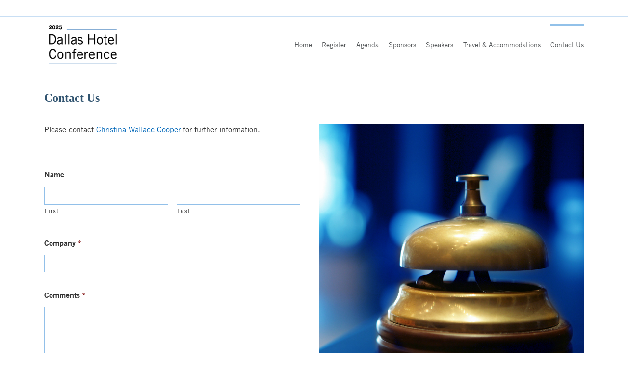

--- FILE ---
content_type: text/html; charset=UTF-8
request_url: https://dallashotelconference.com/contact-us/
body_size: 13072
content:
<!DOCTYPE html>

<html lang="en-US" class="no-js">
<head>
	
	<meta charset="UTF-8">
	
	<meta name="viewport" content="width=device-width, initial-scale=1, maximum-scale=1, user-scalable=0" /><title>Contact Us &#8211; Dallas Hotel Conference</title>
<meta name='robots' content='max-image-preview:large' />
	<style>img:is([sizes="auto" i], [sizes^="auto," i]) { contain-intrinsic-size: 3000px 1500px }</style>
	<link rel='dns-prefetch' href='//fonts.googleapis.com' />
<link rel="alternate" type="application/rss+xml" title="Dallas Hotel Conference &raquo; Feed" href="https://dallashotelconference.com/feed/" />
<link rel="alternate" type="application/rss+xml" title="Dallas Hotel Conference &raquo; Comments Feed" href="https://dallashotelconference.com/comments/feed/" />
<script type="text/javascript">
/* <![CDATA[ */
window._wpemojiSettings = {"baseUrl":"https:\/\/s.w.org\/images\/core\/emoji\/16.0.1\/72x72\/","ext":".png","svgUrl":"https:\/\/s.w.org\/images\/core\/emoji\/16.0.1\/svg\/","svgExt":".svg","source":{"concatemoji":"https:\/\/dallashotelconference.com\/wp-includes\/js\/wp-emoji-release.min.js?ver=89cc496f83f5556e7a4120be950a59da"}};
/*! This file is auto-generated */
!function(s,n){var o,i,e;function c(e){try{var t={supportTests:e,timestamp:(new Date).valueOf()};sessionStorage.setItem(o,JSON.stringify(t))}catch(e){}}function p(e,t,n){e.clearRect(0,0,e.canvas.width,e.canvas.height),e.fillText(t,0,0);var t=new Uint32Array(e.getImageData(0,0,e.canvas.width,e.canvas.height).data),a=(e.clearRect(0,0,e.canvas.width,e.canvas.height),e.fillText(n,0,0),new Uint32Array(e.getImageData(0,0,e.canvas.width,e.canvas.height).data));return t.every(function(e,t){return e===a[t]})}function u(e,t){e.clearRect(0,0,e.canvas.width,e.canvas.height),e.fillText(t,0,0);for(var n=e.getImageData(16,16,1,1),a=0;a<n.data.length;a++)if(0!==n.data[a])return!1;return!0}function f(e,t,n,a){switch(t){case"flag":return n(e,"\ud83c\udff3\ufe0f\u200d\u26a7\ufe0f","\ud83c\udff3\ufe0f\u200b\u26a7\ufe0f")?!1:!n(e,"\ud83c\udde8\ud83c\uddf6","\ud83c\udde8\u200b\ud83c\uddf6")&&!n(e,"\ud83c\udff4\udb40\udc67\udb40\udc62\udb40\udc65\udb40\udc6e\udb40\udc67\udb40\udc7f","\ud83c\udff4\u200b\udb40\udc67\u200b\udb40\udc62\u200b\udb40\udc65\u200b\udb40\udc6e\u200b\udb40\udc67\u200b\udb40\udc7f");case"emoji":return!a(e,"\ud83e\udedf")}return!1}function g(e,t,n,a){var r="undefined"!=typeof WorkerGlobalScope&&self instanceof WorkerGlobalScope?new OffscreenCanvas(300,150):s.createElement("canvas"),o=r.getContext("2d",{willReadFrequently:!0}),i=(o.textBaseline="top",o.font="600 32px Arial",{});return e.forEach(function(e){i[e]=t(o,e,n,a)}),i}function t(e){var t=s.createElement("script");t.src=e,t.defer=!0,s.head.appendChild(t)}"undefined"!=typeof Promise&&(o="wpEmojiSettingsSupports",i=["flag","emoji"],n.supports={everything:!0,everythingExceptFlag:!0},e=new Promise(function(e){s.addEventListener("DOMContentLoaded",e,{once:!0})}),new Promise(function(t){var n=function(){try{var e=JSON.parse(sessionStorage.getItem(o));if("object"==typeof e&&"number"==typeof e.timestamp&&(new Date).valueOf()<e.timestamp+604800&&"object"==typeof e.supportTests)return e.supportTests}catch(e){}return null}();if(!n){if("undefined"!=typeof Worker&&"undefined"!=typeof OffscreenCanvas&&"undefined"!=typeof URL&&URL.createObjectURL&&"undefined"!=typeof Blob)try{var e="postMessage("+g.toString()+"("+[JSON.stringify(i),f.toString(),p.toString(),u.toString()].join(",")+"));",a=new Blob([e],{type:"text/javascript"}),r=new Worker(URL.createObjectURL(a),{name:"wpTestEmojiSupports"});return void(r.onmessage=function(e){c(n=e.data),r.terminate(),t(n)})}catch(e){}c(n=g(i,f,p,u))}t(n)}).then(function(e){for(var t in e)n.supports[t]=e[t],n.supports.everything=n.supports.everything&&n.supports[t],"flag"!==t&&(n.supports.everythingExceptFlag=n.supports.everythingExceptFlag&&n.supports[t]);n.supports.everythingExceptFlag=n.supports.everythingExceptFlag&&!n.supports.flag,n.DOMReady=!1,n.readyCallback=function(){n.DOMReady=!0}}).then(function(){return e}).then(function(){var e;n.supports.everything||(n.readyCallback(),(e=n.source||{}).concatemoji?t(e.concatemoji):e.wpemoji&&e.twemoji&&(t(e.twemoji),t(e.wpemoji)))}))}((window,document),window._wpemojiSettings);
/* ]]> */
</script>
<style id='wp-emoji-styles-inline-css' type='text/css'>

	img.wp-smiley, img.emoji {
		display: inline !important;
		border: none !important;
		box-shadow: none !important;
		height: 1em !important;
		width: 1em !important;
		margin: 0 0.07em !important;
		vertical-align: -0.1em !important;
		background: none !important;
		padding: 0 !important;
	}
</style>
<link rel='stylesheet' id='wp-block-library-css' href='https://dallashotelconference.com/wp-includes/css/dist/block-library/style.min.css?ver=89cc496f83f5556e7a4120be950a59da' type='text/css' media='all' />
<style id='classic-theme-styles-inline-css' type='text/css'>
/*! This file is auto-generated */
.wp-block-button__link{color:#fff;background-color:#32373c;border-radius:9999px;box-shadow:none;text-decoration:none;padding:calc(.667em + 2px) calc(1.333em + 2px);font-size:1.125em}.wp-block-file__button{background:#32373c;color:#fff;text-decoration:none}
</style>
<style id='global-styles-inline-css' type='text/css'>
:root{--wp--preset--aspect-ratio--square: 1;--wp--preset--aspect-ratio--4-3: 4/3;--wp--preset--aspect-ratio--3-4: 3/4;--wp--preset--aspect-ratio--3-2: 3/2;--wp--preset--aspect-ratio--2-3: 2/3;--wp--preset--aspect-ratio--16-9: 16/9;--wp--preset--aspect-ratio--9-16: 9/16;--wp--preset--color--black: #000000;--wp--preset--color--cyan-bluish-gray: #abb8c3;--wp--preset--color--white: #ffffff;--wp--preset--color--pale-pink: #f78da7;--wp--preset--color--vivid-red: #cf2e2e;--wp--preset--color--luminous-vivid-orange: #ff6900;--wp--preset--color--luminous-vivid-amber: #fcb900;--wp--preset--color--light-green-cyan: #7bdcb5;--wp--preset--color--vivid-green-cyan: #00d084;--wp--preset--color--pale-cyan-blue: #8ed1fc;--wp--preset--color--vivid-cyan-blue: #0693e3;--wp--preset--color--vivid-purple: #9b51e0;--wp--preset--gradient--vivid-cyan-blue-to-vivid-purple: linear-gradient(135deg,rgba(6,147,227,1) 0%,rgb(155,81,224) 100%);--wp--preset--gradient--light-green-cyan-to-vivid-green-cyan: linear-gradient(135deg,rgb(122,220,180) 0%,rgb(0,208,130) 100%);--wp--preset--gradient--luminous-vivid-amber-to-luminous-vivid-orange: linear-gradient(135deg,rgba(252,185,0,1) 0%,rgba(255,105,0,1) 100%);--wp--preset--gradient--luminous-vivid-orange-to-vivid-red: linear-gradient(135deg,rgba(255,105,0,1) 0%,rgb(207,46,46) 100%);--wp--preset--gradient--very-light-gray-to-cyan-bluish-gray: linear-gradient(135deg,rgb(238,238,238) 0%,rgb(169,184,195) 100%);--wp--preset--gradient--cool-to-warm-spectrum: linear-gradient(135deg,rgb(74,234,220) 0%,rgb(151,120,209) 20%,rgb(207,42,186) 40%,rgb(238,44,130) 60%,rgb(251,105,98) 80%,rgb(254,248,76) 100%);--wp--preset--gradient--blush-light-purple: linear-gradient(135deg,rgb(255,206,236) 0%,rgb(152,150,240) 100%);--wp--preset--gradient--blush-bordeaux: linear-gradient(135deg,rgb(254,205,165) 0%,rgb(254,45,45) 50%,rgb(107,0,62) 100%);--wp--preset--gradient--luminous-dusk: linear-gradient(135deg,rgb(255,203,112) 0%,rgb(199,81,192) 50%,rgb(65,88,208) 100%);--wp--preset--gradient--pale-ocean: linear-gradient(135deg,rgb(255,245,203) 0%,rgb(182,227,212) 50%,rgb(51,167,181) 100%);--wp--preset--gradient--electric-grass: linear-gradient(135deg,rgb(202,248,128) 0%,rgb(113,206,126) 100%);--wp--preset--gradient--midnight: linear-gradient(135deg,rgb(2,3,129) 0%,rgb(40,116,252) 100%);--wp--preset--font-size--small: 13px;--wp--preset--font-size--medium: 20px;--wp--preset--font-size--large: 36px;--wp--preset--font-size--x-large: 42px;--wp--preset--spacing--20: 0.44rem;--wp--preset--spacing--30: 0.67rem;--wp--preset--spacing--40: 1rem;--wp--preset--spacing--50: 1.5rem;--wp--preset--spacing--60: 2.25rem;--wp--preset--spacing--70: 3.38rem;--wp--preset--spacing--80: 5.06rem;--wp--preset--shadow--natural: 6px 6px 9px rgba(0, 0, 0, 0.2);--wp--preset--shadow--deep: 12px 12px 50px rgba(0, 0, 0, 0.4);--wp--preset--shadow--sharp: 6px 6px 0px rgba(0, 0, 0, 0.2);--wp--preset--shadow--outlined: 6px 6px 0px -3px rgba(255, 255, 255, 1), 6px 6px rgba(0, 0, 0, 1);--wp--preset--shadow--crisp: 6px 6px 0px rgba(0, 0, 0, 1);}:where(.is-layout-flex){gap: 0.5em;}:where(.is-layout-grid){gap: 0.5em;}body .is-layout-flex{display: flex;}.is-layout-flex{flex-wrap: wrap;align-items: center;}.is-layout-flex > :is(*, div){margin: 0;}body .is-layout-grid{display: grid;}.is-layout-grid > :is(*, div){margin: 0;}:where(.wp-block-columns.is-layout-flex){gap: 2em;}:where(.wp-block-columns.is-layout-grid){gap: 2em;}:where(.wp-block-post-template.is-layout-flex){gap: 1.25em;}:where(.wp-block-post-template.is-layout-grid){gap: 1.25em;}.has-black-color{color: var(--wp--preset--color--black) !important;}.has-cyan-bluish-gray-color{color: var(--wp--preset--color--cyan-bluish-gray) !important;}.has-white-color{color: var(--wp--preset--color--white) !important;}.has-pale-pink-color{color: var(--wp--preset--color--pale-pink) !important;}.has-vivid-red-color{color: var(--wp--preset--color--vivid-red) !important;}.has-luminous-vivid-orange-color{color: var(--wp--preset--color--luminous-vivid-orange) !important;}.has-luminous-vivid-amber-color{color: var(--wp--preset--color--luminous-vivid-amber) !important;}.has-light-green-cyan-color{color: var(--wp--preset--color--light-green-cyan) !important;}.has-vivid-green-cyan-color{color: var(--wp--preset--color--vivid-green-cyan) !important;}.has-pale-cyan-blue-color{color: var(--wp--preset--color--pale-cyan-blue) !important;}.has-vivid-cyan-blue-color{color: var(--wp--preset--color--vivid-cyan-blue) !important;}.has-vivid-purple-color{color: var(--wp--preset--color--vivid-purple) !important;}.has-black-background-color{background-color: var(--wp--preset--color--black) !important;}.has-cyan-bluish-gray-background-color{background-color: var(--wp--preset--color--cyan-bluish-gray) !important;}.has-white-background-color{background-color: var(--wp--preset--color--white) !important;}.has-pale-pink-background-color{background-color: var(--wp--preset--color--pale-pink) !important;}.has-vivid-red-background-color{background-color: var(--wp--preset--color--vivid-red) !important;}.has-luminous-vivid-orange-background-color{background-color: var(--wp--preset--color--luminous-vivid-orange) !important;}.has-luminous-vivid-amber-background-color{background-color: var(--wp--preset--color--luminous-vivid-amber) !important;}.has-light-green-cyan-background-color{background-color: var(--wp--preset--color--light-green-cyan) !important;}.has-vivid-green-cyan-background-color{background-color: var(--wp--preset--color--vivid-green-cyan) !important;}.has-pale-cyan-blue-background-color{background-color: var(--wp--preset--color--pale-cyan-blue) !important;}.has-vivid-cyan-blue-background-color{background-color: var(--wp--preset--color--vivid-cyan-blue) !important;}.has-vivid-purple-background-color{background-color: var(--wp--preset--color--vivid-purple) !important;}.has-black-border-color{border-color: var(--wp--preset--color--black) !important;}.has-cyan-bluish-gray-border-color{border-color: var(--wp--preset--color--cyan-bluish-gray) !important;}.has-white-border-color{border-color: var(--wp--preset--color--white) !important;}.has-pale-pink-border-color{border-color: var(--wp--preset--color--pale-pink) !important;}.has-vivid-red-border-color{border-color: var(--wp--preset--color--vivid-red) !important;}.has-luminous-vivid-orange-border-color{border-color: var(--wp--preset--color--luminous-vivid-orange) !important;}.has-luminous-vivid-amber-border-color{border-color: var(--wp--preset--color--luminous-vivid-amber) !important;}.has-light-green-cyan-border-color{border-color: var(--wp--preset--color--light-green-cyan) !important;}.has-vivid-green-cyan-border-color{border-color: var(--wp--preset--color--vivid-green-cyan) !important;}.has-pale-cyan-blue-border-color{border-color: var(--wp--preset--color--pale-cyan-blue) !important;}.has-vivid-cyan-blue-border-color{border-color: var(--wp--preset--color--vivid-cyan-blue) !important;}.has-vivid-purple-border-color{border-color: var(--wp--preset--color--vivid-purple) !important;}.has-vivid-cyan-blue-to-vivid-purple-gradient-background{background: var(--wp--preset--gradient--vivid-cyan-blue-to-vivid-purple) !important;}.has-light-green-cyan-to-vivid-green-cyan-gradient-background{background: var(--wp--preset--gradient--light-green-cyan-to-vivid-green-cyan) !important;}.has-luminous-vivid-amber-to-luminous-vivid-orange-gradient-background{background: var(--wp--preset--gradient--luminous-vivid-amber-to-luminous-vivid-orange) !important;}.has-luminous-vivid-orange-to-vivid-red-gradient-background{background: var(--wp--preset--gradient--luminous-vivid-orange-to-vivid-red) !important;}.has-very-light-gray-to-cyan-bluish-gray-gradient-background{background: var(--wp--preset--gradient--very-light-gray-to-cyan-bluish-gray) !important;}.has-cool-to-warm-spectrum-gradient-background{background: var(--wp--preset--gradient--cool-to-warm-spectrum) !important;}.has-blush-light-purple-gradient-background{background: var(--wp--preset--gradient--blush-light-purple) !important;}.has-blush-bordeaux-gradient-background{background: var(--wp--preset--gradient--blush-bordeaux) !important;}.has-luminous-dusk-gradient-background{background: var(--wp--preset--gradient--luminous-dusk) !important;}.has-pale-ocean-gradient-background{background: var(--wp--preset--gradient--pale-ocean) !important;}.has-electric-grass-gradient-background{background: var(--wp--preset--gradient--electric-grass) !important;}.has-midnight-gradient-background{background: var(--wp--preset--gradient--midnight) !important;}.has-small-font-size{font-size: var(--wp--preset--font-size--small) !important;}.has-medium-font-size{font-size: var(--wp--preset--font-size--medium) !important;}.has-large-font-size{font-size: var(--wp--preset--font-size--large) !important;}.has-x-large-font-size{font-size: var(--wp--preset--font-size--x-large) !important;}
:where(.wp-block-post-template.is-layout-flex){gap: 1.25em;}:where(.wp-block-post-template.is-layout-grid){gap: 1.25em;}
:where(.wp-block-columns.is-layout-flex){gap: 2em;}:where(.wp-block-columns.is-layout-grid){gap: 2em;}
:root :where(.wp-block-pullquote){font-size: 1.5em;line-height: 1.6;}
</style>
<link rel='stylesheet' id='salient-social-css' href='https://dallashotelconference.com/wp-content/plugins/salient-social/css/style.css?ver=1.0' type='text/css' media='all' />
<style id='salient-social-inline-css' type='text/css'>

  .sharing-default-minimal .nectar-love.loved,
  body .nectar-social[data-color-override="override"].fixed > a:before, 
  body .nectar-social[data-color-override="override"].fixed .nectar-social-inner a,
  .sharing-default-minimal .nectar-social[data-color-override="override"] .nectar-social-inner a:hover {
    background-color: #0067b9;
  }
  .nectar-social.hover .nectar-love.loved,
  .nectar-social.hover > .nectar-love-button a:hover,
  .nectar-social[data-color-override="override"].hover > div a:hover,
  #single-below-header .nectar-social[data-color-override="override"].hover > div a:hover,
  .nectar-social[data-color-override="override"].hover .share-btn:hover,
  .sharing-default-minimal .nectar-social[data-color-override="override"] .nectar-social-inner a {
    border-color: #0067b9;
  }
  #single-below-header .nectar-social.hover .nectar-love.loved i,
  #single-below-header .nectar-social.hover[data-color-override="override"] a:hover,
  #single-below-header .nectar-social.hover[data-color-override="override"] a:hover i,
  #single-below-header .nectar-social.hover .nectar-love-button a:hover i,
  .nectar-love:hover i,
  .hover .nectar-love:hover .total_loves,
  .nectar-love.loved i,
  .nectar-social.hover .nectar-love.loved .total_loves,
  .nectar-social.hover .share-btn:hover, 
  .nectar-social[data-color-override="override"].hover .nectar-social-inner a:hover,
  .nectar-social[data-color-override="override"].hover > div:hover span,
  .sharing-default-minimal .nectar-social[data-color-override="override"] .nectar-social-inner a:not(:hover) i,
  .sharing-default-minimal .nectar-social[data-color-override="override"] .nectar-social-inner a:not(:hover) {
    color: #0067b9;
  }
</style>
<link rel='stylesheet' id='font-awesome-css' href='https://dallashotelconference.com/wp-content/themes/salient/css/font-awesome.min.css?ver=4.6.4' type='text/css' media='all' />
<link rel='stylesheet' id='main-styles-css' href='https://dallashotelconference.com/wp-content/themes/salient/css/style.css?ver=10.5.3' type='text/css' media='all' />
<style id='main-styles-inline-css' type='text/css'>
html:not(.page-trans-loaded) { background-color: #ffffff; }
</style>
<link rel='stylesheet' id='nectar-header-secondary-nav-css' href='https://dallashotelconference.com/wp-content/themes/salient/css/header/header-secondary-nav.css?ver=10.5.3' type='text/css' media='all' />
<link rel='stylesheet' id='fancyBox-css' href='https://dallashotelconference.com/wp-content/themes/salient/css/plugins/jquery.fancybox.css?ver=3.3.1' type='text/css' media='all' />
<link rel='stylesheet' id='nectar_default_font_open_sans-css' href='https://fonts.googleapis.com/css?family=Open+Sans%3A300%2C400%2C600%2C700&#038;subset=latin%2Clatin-ext' type='text/css' media='all' />
<link rel='stylesheet' id='responsive-css' href='https://dallashotelconference.com/wp-content/themes/salient/css/responsive.css?ver=10.5.3' type='text/css' media='all' />
<link rel='stylesheet' id='skin-ascend-css' href='https://dallashotelconference.com/wp-content/themes/salient/css/ascend.css?ver=10.5.3' type='text/css' media='all' />
<link rel='stylesheet' id='js_composer_front-css' href='https://dallashotelconference.com/wp-content/plugins/js_composer_salient/assets/css/js_composer.min.css?ver=5.7' type='text/css' media='all' />
<link rel='stylesheet' id='gforms_reset_css-css' href='https://dallashotelconference.com/wp-content/plugins/gravityforms/css/formreset.min.css?ver=2.4.24' type='text/css' media='all' />
<link rel='stylesheet' id='gforms_formsmain_css-css' href='https://dallashotelconference.com/wp-content/plugins/gravityforms/css/formsmain.min.css?ver=2.4.24' type='text/css' media='all' />
<link rel='stylesheet' id='gforms_ready_class_css-css' href='https://dallashotelconference.com/wp-content/plugins/gravityforms/css/readyclass.min.css?ver=2.4.24' type='text/css' media='all' />
<link rel='stylesheet' id='gforms_browsers_css-css' href='https://dallashotelconference.com/wp-content/plugins/gravityforms/css/browsers.min.css?ver=2.4.24' type='text/css' media='all' />
<link rel='stylesheet' id='dynamic-css-css' href='https://dallashotelconference.com/wp-content/themes/salient/css/salient-dynamic-styles.css?ver=15711' type='text/css' media='all' />
<style id='dynamic-css-inline-css' type='text/css'>
@media only screen and (min-width:1000px){body #ajax-content-wrap.no-scroll{min-height:calc(100vh - 148px);height:calc(100vh - 148px)!important;}}@media only screen and (min-width:1000px){#page-header-wrap.fullscreen-header,#page-header-wrap.fullscreen-header #page-header-bg,html:not(.nectar-box-roll-loaded) .nectar-box-roll > #page-header-bg.fullscreen-header,.nectar_fullscreen_zoom_recent_projects,#nectar_fullscreen_rows:not(.afterLoaded) > div{height:calc(100vh - 147px);}.wpb_row.vc_row-o-full-height.top-level,.wpb_row.vc_row-o-full-height.top-level > .col.span_12{min-height:calc(100vh - 147px);}html:not(.nectar-box-roll-loaded) .nectar-box-roll > #page-header-bg.fullscreen-header{top:148px;}.nectar-slider-wrap[data-fullscreen="true"]:not(.loaded),.nectar-slider-wrap[data-fullscreen="true"]:not(.loaded) .swiper-container{height:calc(100vh - 146px)!important;}.admin-bar .nectar-slider-wrap[data-fullscreen="true"]:not(.loaded),.admin-bar .nectar-slider-wrap[data-fullscreen="true"]:not(.loaded) .swiper-container{height:calc(100vh - 146px - 32px)!important;}}
/*
This CSS resource incorporates links to font software which is the valuable copyrighted
property of Monotype Imaging and/or its suppliers. You may not attempt to copy, install,
redistribute, convert, modify or reverse engineer this font software. Please contact Monotype
Imaging with any questions regarding Web Fonts:  http://www.fonts.com
*/
@import url("http://fast.fonts.net/t/1.css?apiType=css&projectid=ff092a0f-db29-459c-a5eb-2836bad46cea");
    @font-face{
        font-family:"Trade Gothic W01_n2";
        src:url("https://dallashotelconference.com/Fonts/1d699af3-0e50-4c4b-a343-42d071e85714.eot?#iefix") format("eot")
    }
    @font-face{
        font-family:"Trade Gothic W01";
        src:url("https://dallashotelconference.com/Fonts/1d699af3-0e50-4c4b-a343-42d071e85714.eot?#iefix");
        src:url("https://dallashotelconference.com/Foley_CCBS/Fonts/1d699af3-0e50-4c4b-a343-42d071e85714.eot?#iefix") format("eot"),url("https://dallashotelconference.com/Fonts/5414f75e-5cb8-4357-88e5-5a294424c859.woff2") format("woff2"),url("Fonts/537b145a-6a7d-4787-81d9-7228d3a42458.woff") format("woff"),url("Fonts/8e50278c-45cd-4808-b774-24767d958f17.ttf") format("truetype"),url("Fonts/d918b947-5fcb-42e2-8286-a98a801876de.svg#d918b947-5fcb-42e2-8286-a98a801876de") format("svg");
font-weight: 200;
font-style: normal;
    }
    @font-face{
        font-family:"Trade Gothic W01_o2";
        src:url("https://dallashotelconference.com/Fonts/b1721311-de06-4277-8dcb-bf39e072b75e.eot?#iefix") format("eot")
    }
    @font-face{
        font-family:"Trade Gothic W01";
        src:url("https://dallashotelconference.com/Fonts/b1721311-de06-4277-8dcb-bf39e072b75e.eot?#iefix");
        src:url("https://dallashotelconference.com/Fonts/b1721311-de06-4277-8dcb-bf39e072b75e.eot?#iefix") format("eot"),url("https://dallashotelconference.com/Fonts/c71beaba-ad09-45b0-9e21-78db525b4d1c.woff2") format("woff2"),url("Fonts/c357a65e-dd87-4d11-8063-db04802d44c0.woff") format("woff"),url("Fonts/6b9ca17d-cb9d-43bb-8b43-93670b45b83f.ttf") format("truetype"),url("Fonts/198ed3e2-0cdf-496f-a0ef-86da8d4dde55.svg#198ed3e2-0cdf-496f-a0ef-86da8d4dde55") format("svg");
font-weight: 200;
font-style: oblique;
    }
    @font-face{
        font-family:"Trade Gothic W01_n4";
        src:url("https://dallashotelconference.com/Fonts/413d9688-00d4-47c4-bb55-656a0cd396e9.eot?#iefix") format("eot")
    }
    @font-face{
        font-family:"Trade Gothic W01";
        src:url("https://dallashotelconference.com/Fonts/413d9688-00d4-47c4-bb55-656a0cd396e9.eot?#iefix");
        src:url("https://dallashotelconference.com/Fonts/413d9688-00d4-47c4-bb55-656a0cd396e9.eot?#iefix") format("eot"),url("https://dallashotelconference.com/Fonts/7b555e94-d57a-415e-a36e-1b0c5d3b90d2.woff2") format("woff2"),url("Fonts/c4aef0d4-bfcf-4790-acf5-909881f411e8.woff") format("woff"),url("Fonts/e741f29c-bc18-4343-bff3-db2465a0be3e.ttf") format("truetype"),url("Fonts/853e2a9b-4057-42a5-ad7e-0762cda0b13c.svg#853e2a9b-4057-42a5-ad7e-0762cda0b13c") format("svg");
font-weight: 400;
font-style: normal;
    }
    @font-face{
        font-family:"Trade Gothic W01_o4";
        src:url("https://dallashotelconference.com/Fonts/59fa12c0-25c9-4c0c-bd1e-32204311d86d.eot?#iefix") format("eot")
    }
    @font-face{
        font-family:"Trade Gothic W01";
        src:url("https://dallashotelconference.com/Fonts/59fa12c0-25c9-4c0c-bd1e-32204311d86d.eot?#iefix");
        src:url("https://dallashotelconference.com/Fonts/59fa12c0-25c9-4c0c-bd1e-32204311d86d.eot?#iefix") format("eot"),url("https://dallashotelconference.com/Fonts/402df645-4a32-4a66-9584-257f7972c133.woff2") format("woff2"),url("Fonts/1c164451-034c-41f5-9542-390709016510.woff") format("woff"),url("Fonts/7062b4ff-265a-4366-b34f-443ec5cc2dad.ttf") format("truetype"),url("Fonts/09f52831-e1cf-48be-9c1e-2d1577e420b7.svg#09f52831-e1cf-48be-9c1e-2d1577e420b7") format("svg");
font-weight: 400;
font-style: oblique;
    }
    @font-face{
        font-family:"Trade Gothic W01_n8";
        src:url("https://dallashotelconference.com/Fonts/bb3aa0a7-2585-4e89-ad82-658fd561751a.eot?#iefix") format("eot")
    }
    @font-face{
        font-family:"Trade Gothic W01";
        src:url("https://dallashotelconference.com/Fonts/bb3aa0a7-2585-4e89-ad82-658fd561751a.eot?#iefix");
        src:url("https://dallashotelconference.com/Fonts/bb3aa0a7-2585-4e89-ad82-658fd561751a.eot?#iefix") format("eot"),url("https://dallashotelconference.com/Fonts/7bb1c0cb-e6e9-44ea-ae0c-1984ad7e3339.woff2") format("woff2"),url("Fonts/1454a71d-cdbb-429c-8092-122f4493e0c7.woff") format("woff"),url("Fonts/d5ea405c-2180-4ff0-bd51-3e19fb280be4.ttf") format("truetype"),url("Fonts/70ac6679-cf48-4a0e-a909-d1e3bb4a1aa9.svg#70ac6679-cf48-4a0e-a909-d1e3bb4a1aa9") format("svg");
font-weight: 800;
font-style: normal;
    }
    @font-face{
        font-family:"Trade Gothic W01_o8";
        src:url("https://dallashotelconference.com/Fonts/363fd092-cd55-4bd1-bdc5-cfc9a7057517.eot?#iefix") format("eot")
    }
    @font-face{
        font-family:"Trade Gothic W01";
        src:url("https://dallashotelconference.com/Fonts/363fd092-cd55-4bd1-bdc5-cfc9a7057517.eot?#iefix");
        src:url("https://dallashotelconference.com/Fonts/363fd092-cd55-4bd1-bdc5-cfc9a7057517.eot?#iefix") format("eot"),url("https://dallashotelconference.com/Fonts/2576748c-c86d-474c-b80b-33a1ce248599.woff2") format("woff2"),url("Fonts/25f577c3-f32b-4fbf-b684-3e7c1a76d1ea.woff") format("woff"),url("Fonts/2ed49e17-92ad-4026-9ae6-d20f88f21840.ttf") format("truetype"),url("Fonts/969cd675-2b4c-4baa-ada6-62bb7ace778f.svg#969cd675-2b4c-4baa-ada6-62bb7ace778f") format("svg");
font-weight: 800;
font-style: oblique;
    }
body, select, h4, h5, h6 {font-family: Trade Gothic W01;}
body h1 {color: #0067b9;margin-bottom: 24px;}
h3, h4, h5, h6 {color: #315470!important;}
body h2 {color: #315470;margin-bottom: 12px;}
p {-webkit-font-smoothing: antialiased;padding-bottom: 24px;}
.bold, strong, b {font-family: Trade Gothic W01;font-weight: 800;}
.main-content ul li {margin-bottom: 6px;}
.article-intro{font-size:125%;line-height:150%;font-weight:800;}
#footer-outer #footer-widgets {font-size: 14px;}
@media only screen and (min-width: 690px){
    #footer-widgets div.col.span_4 {border-right: solid 1px #b1b4b3;height: 100px;}
    #footer-widgets div.col.span_4.col_last {border-right: none;}
    }
#footer-outer .widget h4 {font-family: Trade Gothic W01;font-weight: 400;margin-bottom: 0!important;}
#slide-out-widget-area .inner .off-canvas-menu-container li a {font-family: 'Trade Gothic W01';font-weight: 200;letter-spacing: 0;}
/*nav line above*/#header-outer[data-lhe="animated_underline"] header#top nav > ul > li:not([class*="button_"]) > a:after {bottom: 45px;border-top: 5px solid #92c1e9!important;}
/* restyle secondary nav */ #header-secondary-outer, #header-outer {background-color: #FFFFFF;border-bottom: 1px solid #c9dff4;-moz-box-shadow: none;-webkit-box-shadow: none;box-shadow: none;}
#header-secondary-outer nav > ul > li > a, #header-secondary-outer nav > ul > li:last-child {color: #0066ba;border-color: #c9dff4;font-family:'Trade Gothic W01';}
header#top nav ul li a {color: #545759;}
#header-space {background-color: #fff;}
/* style form */.container-wrap input[type="text"], .container-wrap textarea, .container-wrap input[type="email"], .container-wrap input[type="password"], .container-wrap input[type="tel"], .container-wrap input[type="url"], .container-wrap input[type="search"], .container-wrap input[type="date"] {border: 1px solid #92c0e9;}
.wpcf7-submit{letter-spacing: 2px;}
/*style blog*/.post-area.standard-minimal .post-content {padding-left: 0px;}
.post-area.standard-minimal .post-author {visibility: hidden;}
#header-outer #logo.no-image{color: #0067b9;}
.sm-icon i.icon-normal {background-color: #d0d2d3!important;border-radius: 4px;-webkit-border-radius: 4px;color: #545759;font-size: 12px!important;width: 20px!important;height: 20px;line-height: 20px;margin-right: 10px;}
/*style table*/body:not(.woocommerce-cart) .main-content td {font-size: 16px;}
/*style form label*/body .gform_wrapper .top_label .gfield_label {font-family: Trade Gothic W01;}
</style>
<script type="text/javascript" src="https://dallashotelconference.com/wp-includes/js/jquery/jquery.min.js?ver=3.7.1" id="jquery-core-js"></script>
<script type="text/javascript" src="https://dallashotelconference.com/wp-includes/js/jquery/jquery-migrate.min.js?ver=3.4.1" id="jquery-migrate-js"></script>
<script type="text/javascript" src="https://dallashotelconference.com/wp-content/plugins/gravityforms/js/jquery.json.min.js?ver=2.4.24" id="gform_json-js"></script>
<script type="text/javascript" id="gform_gravityforms-js-extra">
/* <![CDATA[ */
var gf_global = {"gf_currency_config":{"name":"U.S. Dollar","symbol_left":"$","symbol_right":"","symbol_padding":"","thousand_separator":",","decimal_separator":".","decimals":2},"base_url":"https:\/\/dallashotelconference.com\/wp-content\/plugins\/gravityforms","number_formats":[],"spinnerUrl":"https:\/\/dallashotelconference.com\/wp-content\/plugins\/gravityforms\/images\/spinner.gif"};
/* ]]> */
</script>
<script type="text/javascript" src="https://dallashotelconference.com/wp-content/plugins/gravityforms/js/gravityforms.min.js?ver=2.4.24" id="gform_gravityforms-js"></script>
<link rel="https://api.w.org/" href="https://dallashotelconference.com/wp-json/" /><link rel="alternate" title="JSON" type="application/json" href="https://dallashotelconference.com/wp-json/wp/v2/pages/21" /><link rel="EditURI" type="application/rsd+xml" title="RSD" href="https://dallashotelconference.com/xmlrpc.php?rsd" />
<link rel="canonical" href="https://dallashotelconference.com/contact-us/" />
<link rel='shortlink' href='https://dallashotelconference.com/?p=21' />
<link rel="alternate" title="oEmbed (JSON)" type="application/json+oembed" href="https://dallashotelconference.com/wp-json/oembed/1.0/embed?url=https%3A%2F%2Fdallashotelconference.com%2Fcontact-us%2F" />
<link rel="alternate" title="oEmbed (XML)" type="text/xml+oembed" href="https://dallashotelconference.com/wp-json/oembed/1.0/embed?url=https%3A%2F%2Fdallashotelconference.com%2Fcontact-us%2F&#038;format=xml" />
<!-- Google Tag Manager -->
<script>(function(w,d,s,l,i){w[l]=w[l]||[];w[l].push({'gtm.start':
new Date().getTime(),event:'gtm.js'});var f=d.getElementsByTagName(s)[0],
j=d.createElement(s),dl=l!='dataLayer'?'&l='+l:'';j.async=true;j.src=
'https://www.googletagmanager.com/gtm.js?id='+i+dl;f.parentNode.insertBefore(j,f);
})(window,document,'script','dataLayer','GTM-NTZV3QVD');</script>
<!-- End Google Tag Manager --><script type="text/javascript"> var root = document.getElementsByTagName( "html" )[0]; root.setAttribute( "class", "js" ); </script><!-- Global site tag (gtag.js) - Google Analytics -->
<script async src="https://www.googletagmanager.com/gtag/js?id=UA-122933163-1"></script>
<script>
  window.dataLayer = window.dataLayer || [];
  function gtag(){dataLayer.push(arguments);}
  gtag('js', new Date());
 
  gtag('config', 'UA-122933163-1');
</script><style type="text/css">.recentcomments a{display:inline !important;padding:0 !important;margin:0 !important;}</style><meta name="generator" content="Powered by WPBakery Page Builder - drag and drop page builder for WordPress."/>
<!--[if lte IE 9]><link rel="stylesheet" type="text/css" href="https://dallashotelconference.com/wp-content/plugins/js_composer_salient/assets/css/vc_lte_ie9.min.css" media="screen"><![endif]--><link rel="icon" href="https://dallashotelconference.com/wp-content/uploads/icon-100x100.jpg" sizes="32x32" />
<link rel="icon" href="https://dallashotelconference.com/wp-content/uploads/icon-300x300.jpg" sizes="192x192" />
<link rel="apple-touch-icon" href="https://dallashotelconference.com/wp-content/uploads/icon-300x300.jpg" />
<meta name="msapplication-TileImage" content="https://dallashotelconference.com/wp-content/uploads/icon-300x300.jpg" />
<noscript><style type="text/css"> .wpb_animate_when_almost_visible { opacity: 1; }</style></noscript>	
</head>


<body class="wp-singular page-template-default page page-id-21 wp-theme-salient ascend wpb-js-composer js-comp-ver-5.7 vc_responsive" data-footer-reveal="false" data-footer-reveal-shadow="none" data-header-format="default" data-body-border="off" data-boxed-style="" data-header-breakpoint="1000" data-dropdown-style="minimal" data-cae="easeOutCubic" data-cad="750" data-megamenu-width="contained" data-aie="none" data-ls="fancybox" data-apte="standard" data-hhun="0" data-fancy-form-rcs="default" data-form-style="default" data-form-submit="regular" data-is="minimal" data-button-style="default" data-user-account-button="false" data-header-inherit-rc="false" data-header-search="false" data-animated-anchors="false" data-ajax-transitions="true" data-full-width-header="false" data-slide-out-widget-area="true" data-slide-out-widget-area-style="slide-out-from-right" data-user-set-ocm="off" data-loading-animation="none" data-bg-header="false" data-responsive="1" data-ext-responsive="true" data-header-resize="0" data-header-color="light" data-transparent-header="false" data-cart="false" data-remove-m-parallax="" data-remove-m-video-bgs="" data-force-header-trans-color="light" data-smooth-scrolling="0" data-permanent-transparent="false" >
	
	<script type="text/javascript"> if(navigator.userAgent.match(/(Android|iPod|iPhone|iPad|BlackBerry|IEMobile|Opera Mini)/)) { document.body.className += " using-mobile-browser "; } </script><div id="ajax-loading-screen" data-disable-mobile="1" data-disable-fade-on-click="0" data-effect="standard" data-method="standard"><div class="loading-icon none"><span class="default-loading-icon spin"></span></div></div>	
	<div id="header-space"  data-header-mobile-fixed='1'></div> 
	
		
	<div id="header-outer" data-has-menu="true" data-has-buttons="no" data-using-pr-menu="false" data-mobile-fixed="1" data-ptnm="false" data-lhe="animated_underline" data-user-set-bg="#ffffff" data-format="default" data-permanent-transparent="false" data-megamenu-rt="0" data-remove-fixed="0" data-header-resize="0" data-cart="false" data-transparency-option="0" data-box-shadow="none" data-shrink-num="6" data-using-secondary="1" data-using-logo="1" data-logo-height="100" data-m-logo-height="70" data-padding="7" data-full-width="false" data-condense="false" >
		
			
	<div id="header-secondary-outer" class="default" data-mobile="default" data-remove-fixed="0" data-lhe="animated_underline" data-secondary-text="false" data-full-width="false" data-mobile-fixed="1" data-permanent-transparent="false" >
		<div class="container">
			<nav>
								
			</nav>
		</div>
	</div>
	

<header id="top">
	<div class="container">
		<div class="row">
			<div class="col span_3">
				<a id="logo" href="https://dallashotelconference.com" data-supplied-ml-starting-dark="false" data-supplied-ml-starting="false" data-supplied-ml="false" >
					<img class="stnd default-logo dark-version" alt="Dallas Hotel Conference" src="https://dallashotelconference.com/wp-content/uploads/dhc24-color-stack-1.png" srcset="https://dallashotelconference.com/wp-content/uploads/dhc24-color-stack-1.png 1x, https://dallashotelconference.com/wp-content/uploads/dhc24-color-stack-1.png 2x" /> 
				</a>
				
							</div><!--/span_3-->
			
			<div class="col span_9 col_last">
									<div class="slide-out-widget-area-toggle mobile-icon slide-out-from-right" data-icon-animation="simple-transform">
						<div> <a href="#sidewidgetarea" aria-label="Navigation Menu" aria-expanded="false" class="closed"> <span aria-hidden="true"> <i class="lines-button x2"> <i class="lines"></i> </i> </span> </a> </div> 
					</div>
								
									
					<nav>
						
						<ul class="sf-menu">	
							<li id="menu-item-34" class="menu-item menu-item-type-post_type menu-item-object-page menu-item-home menu-item-34"><a href="https://dallashotelconference.com/">Home</a></li>
<li id="menu-item-33" class="menu-item menu-item-type-post_type menu-item-object-page menu-item-33"><a href="https://dallashotelconference.com/register/">Register</a></li>
<li id="menu-item-32" class="menu-item menu-item-type-post_type menu-item-object-page menu-item-32"><a href="https://dallashotelconference.com/agenda/">Agenda</a></li>
<li id="menu-item-31" class="menu-item menu-item-type-post_type menu-item-object-page menu-item-31"><a href="https://dallashotelconference.com/sponsors/">Sponsors</a></li>
<li id="menu-item-30" class="menu-item menu-item-type-post_type menu-item-object-page menu-item-30"><a href="https://dallashotelconference.com/speakers/">Speakers</a></li>
<li id="menu-item-29" class="menu-item menu-item-type-post_type menu-item-object-page menu-item-29"><a href="https://dallashotelconference.com/travel-accommodations/">Travel &#038; Accommodations</a></li>
<li id="menu-item-28" class="menu-item menu-item-type-post_type menu-item-object-page current-menu-item page_item page-item-21 current_page_item menu-item-28"><a href="https://dallashotelconference.com/contact-us/" aria-current="page">Contact Us</a></li>
						</ul>
						

													<ul class="buttons sf-menu" data-user-set-ocm="off">
								
																
							</ul>
												
					</nav>
					
										
				</div><!--/span_9-->
				
								
			</div><!--/row-->
					</div><!--/container-->
	</header>
		
	</div>
	
	
<div id="search-outer" class="nectar">
	<div id="search">
		<div class="container">
			 <div id="search-box">
				 <div class="inner-wrap">
					 <div class="col span_12">
						  <form role="search" action="https://dallashotelconference.com/" method="GET">
															<input type="text" name="s"  value="Start Typing..." data-placeholder="Start Typing..." />
															
						<span><i>Press enter to begin your search</i></span>						</form>
					</div><!--/span_12-->
				</div><!--/inner-wrap-->
			 </div><!--/search-box-->
			 <div id="close"><a href="#">
				<span class="icon-salient-x" aria-hidden="true"></span>				 </a></div>
		 </div><!--/container-->
	</div><!--/search-->
</div><!--/search-outer-->
	
	<div id="ajax-content-wrap">
		
		
<div class="container-wrap">
	<div class="container main-content">
		<div class="row">
			
			
		<div id="fws_6972b840c2bdc"  data-midnight="dark"  data-bg-mobile-hidden="" class="wpb_row vc_row-fluid vc_row top-level standard_section "  style="padding-top: 0px; padding-bottom: 0px; "><div class="row-bg-wrap" data-bg-animation="none"><div class="inner-wrap"><div class="row-bg"  style=""></div></div><div class="row-bg-overlay" ></div></div><div class="col span_12 dark left">
	<div  class="vc_col-sm-12 wpb_column column_container vc_column_container col no-extra-padding"  data-t-w-inherits="default" data-border-radius="none" data-shadow="none" data-border-animation="" data-border-animation-delay="" data-border-width="none" data-border-style="solid" data-border-color="" data-bg-cover="" data-padding-pos="all" data-has-bg-color="false" data-bg-color="" data-bg-opacity="1" data-hover-bg="" data-hover-bg-opacity="1" data-animation="" data-delay="0" ><div class="column-bg-overlay"></div>
		<div class="vc_column-inner">
			<div class="wpb_wrapper">
				<h3 style="font-size: 24px;text-align: left" class="vc_custom_heading" >Contact Us</h3>
			</div> 
		</div>
	</div> 
</div></div>
		<div id="fws_6972b840c466c"  data-midnight="dark"  data-bg-mobile-hidden="" class="wpb_row vc_row-fluid vc_row standard_section "  style="padding-top: 0px; padding-bottom: 0px; "><div class="row-bg-wrap" data-bg-animation="none"><div class="inner-wrap"><div class="row-bg"  style=""></div></div><div class="row-bg-overlay" ></div></div><div class="col span_12 dark left">
	<div  class="vc_col-sm-6 wpb_column column_container vc_column_container col no-extra-padding"  data-t-w-inherits="default" data-border-radius="none" data-shadow="none" data-border-animation="" data-border-animation-delay="" data-border-width="none" data-border-style="solid" data-border-color="" data-bg-cover="" data-padding-pos="all" data-has-bg-color="false" data-bg-color="" data-bg-opacity="1" data-hover-bg="" data-hover-bg-opacity="1" data-animation="" data-delay="0" ><div class="column-bg-overlay"></div>
		<div class="vc_column-inner">
			<div class="wpb_wrapper">
				
<div class="wpb_text_column wpb_content_element " >
	<div class="wpb_wrapper">
		<p>Please contact <a href="/cdn-cgi/l/email-protection#d89b8fb9b4b4b9bbbd9bb7b7a8bdaa98beb7b4bda1f6bbb7b5">Christina Wallace Cooper</a> for further information.</p>
	</div>
</div>



<div class="divider-wrap" data-alignment="default"><div style="height: 35px;" class="divider"></div></div><h2 style="font-size: 24px;text-align: left" class="vc_custom_heading" ></h2>
                <div class='gf_browser_chrome gform_wrapper' id='gform_wrapper_1' ><form method='post' enctype='multipart/form-data'  id='gform_1'  action='/contact-us/'>
                        <div class='gform_body'><ul id='gform_fields_1' class='gform_fields top_label form_sublabel_below description_below'><li id='field_1_4'  class='gfield field_sublabel_below field_description_below gfield_visibility_visible' ><label class='gfield_label gfield_label_before_complex'  >Name</label><div class='ginput_complex ginput_container no_prefix has_first_name no_middle_name has_last_name no_suffix gf_name_has_2 ginput_container_name' id='input_1_4'>
                            
                            <span id='input_1_4_3_container' class='name_first' >
                                                    <input type='text' name='input_4.3' id='input_1_4_3' value='' aria-label='First name'    aria-invalid="false" />
                                                    <label for='input_1_4_3' >First</label>
                                                </span>
                            
                            <span id='input_1_4_6_container' class='name_last' >
                                                    <input type='text' name='input_4.6' id='input_1_4_6' value='' aria-label='Last name'    aria-invalid="false" />
                                                    <label for='input_1_4_6' >Last</label>
                                                </span>
                            
                        </div></li><li id='field_1_2'  class='gfield gfield_contains_required field_sublabel_below field_description_below gfield_visibility_visible' ><label class='gfield_label' for='input_1_2' >Company<span class='gfield_required'>*</span></label><div class='ginput_container ginput_container_text'><input name='input_2' id='input_1_2' type='text' value='' class='medium'     aria-required="true" aria-invalid="false" /></div></li><li id='field_1_3'  class='gfield gfield_contains_required field_sublabel_below field_description_below gfield_visibility_visible' ><label class='gfield_label' for='input_1_3' >Comments<span class='gfield_required'>*</span></label><div class='ginput_container ginput_container_textarea'><textarea name='input_3' id='input_1_3' class='textarea medium'     aria-required="true" aria-invalid="false"   rows='10' cols='50'></textarea></div></li><li id='field_1_5'  class='gfield field_sublabel_below field_description_below gfield_visibility_visible' ><label class='gfield_label' for='input_1_5' >CAPTCHA</label><div id='input_1_5' class='ginput_container ginput_recaptcha' data-sitekey='6LdT69cUAAAAAKptUZx1Ri3qvbnvncXBcBHB7YLX'  data-theme='light' data-tabindex='0'  data-badge=''></div></li>
                            </ul></div>
        <div class='gform_footer top_label'> <input type='submit' id='gform_submit_button_1' class='gform_button button' value='Submit'  onclick='if(window["gf_submitting_1"]){return false;}  window["gf_submitting_1"]=true;  ' onkeypress='if( event.keyCode == 13 ){ if(window["gf_submitting_1"]){return false;} window["gf_submitting_1"]=true;  jQuery("#gform_1").trigger("submit",[true]); }' /> 
            <input type='hidden' class='gform_hidden' name='is_submit_1' value='1' />
            <input type='hidden' class='gform_hidden' name='gform_submit' value='1' />
            
            <input type='hidden' class='gform_hidden' name='gform_unique_id' value='' />
            <input type='hidden' class='gform_hidden' name='state_1' value='WyJbXSIsIjEwMmUzMGY3NDczM2Y0ZGYxY2IzZTBmNWJkZjg3NTNiIl0=' />
            <input type='hidden' class='gform_hidden' name='gform_target_page_number_1' id='gform_target_page_number_1' value='0' />
            <input type='hidden' class='gform_hidden' name='gform_source_page_number_1' id='gform_source_page_number_1' value='1' />
            <input type='hidden' name='gform_field_values' value='' />
            
        </div>
                        </form>
                        </div><script data-cfasync="false" src="/cdn-cgi/scripts/5c5dd728/cloudflare-static/email-decode.min.js"></script><script type='text/javascript'> jQuery(document).bind('gform_post_render', function(event, formId, currentPage){if(formId == 1) {} } );jQuery(document).bind('gform_post_conditional_logic', function(event, formId, fields, isInit){} );</script><script type='text/javascript'> jQuery(document).ready(function(){jQuery(document).trigger('gform_post_render', [1, 1]) } ); </script>
			</div> 
		</div>
	</div> 

	<div  class="vc_col-sm-6 wpb_column column_container vc_column_container col no-extra-padding"  data-t-w-inherits="default" data-border-radius="none" data-shadow="none" data-border-animation="" data-border-animation-delay="" data-border-width="none" data-border-style="solid" data-border-color="" data-bg-cover="" data-padding-pos="all" data-has-bg-color="false" data-bg-color="" data-bg-opacity="1" data-hover-bg="" data-hover-bg-opacity="1" data-animation="" data-delay="0" ><div class="column-bg-overlay"></div>
		<div class="vc_column-inner">
			<div class="wpb_wrapper">
				<div class="img-with-aniamtion-wrap right" data-max-width="100%" data-border-radius="none">
      <div class="inner">
        <img fetchpriority="high" decoding="async" class="img-with-animation skip-lazy " data-shadow="none" data-shadow-direction="middle" data-delay="0" height="1007" width="1000" data-animation="fade-in" src="https://dallashotelconference.com/wp-content/uploads/DHCbell.jpg" alt="" srcset="https://dallashotelconference.com/wp-content/uploads/DHCbell.jpg 1000w, https://dallashotelconference.com/wp-content/uploads/DHCbell-298x300.jpg 298w, https://dallashotelconference.com/wp-content/uploads/DHCbell-150x150.jpg 150w, https://dallashotelconference.com/wp-content/uploads/DHCbell-768x773.jpg 768w, https://dallashotelconference.com/wp-content/uploads/DHCbell-100x100.jpg 100w, https://dallashotelconference.com/wp-content/uploads/DHCbell-140x140.jpg 140w" sizes="100vw" />
      </div>
    </div>
			</div> 
		</div>
	</div> 
</div></div>
			
		</div><!--/row-->
	</div><!--/container-->
</div><!--/container-wrap-->


<div id="footer-outer" data-midnight="light" data-cols="3" data-custom-color="true" data-disable-copyright="true" data-matching-section-color="true" data-copyright-line="true" data-using-bg-img="false" data-bg-img-overlay="0.8" data-full-width="false" data-using-widget-area="true">
	
		
	<div id="footer-widgets" data-has-widgets="true" data-cols="3">
		
		<div class="container">
			
						
			<div class="row">
				
								
				<div class="col span_4">
					<!-- Footer widget area 1 -->
					<div id="custom_html-2" class="widget_text widget widget_custom_html"><div class="textwidget custom-html-widget"><p style="margin-bottom:11%">© 2024 Foley & Lardner LLP<br/>
Attorney Advertisement.</p></div></div>					</div><!--/span_3-->
					
											
						<div class="col span_4">
							<!-- Footer widget area 2 -->
							<div id="custom_html-3" class="widget_text widget widget_custom_html"><h4>Follow us</h4><div class="textwidget custom-html-widget"><a href="https://twitter.com/FoleyandLardner" target="_blank" rel="noopener" class="sm-icon"><i class="icon-normal fa fa-twitter extra-color-3"></i></a><a href="https://www.facebook.com/foleylardner" target="_blank" rel="noopener" class="sm-icon"><i class="icon-normal fa fa-facebook extra-color-3"></i></a><a href="https://plus.google.com/+FoleyandLardnerLLP" target="_blank" rel="noopener" class="sm-icon"><i class="icon-normal fa fa-google-plus extra-color-3"></i></a><a href="https://www.linkedin.com/company/foley-&amp;-lardner-llp" target="_blank" rel="noopener" class="sm-icon"><i class="icon-normal fa fa-linkedin extra-color-3"></i></a><a href="https://www.youtube.com/foleyandlardnerllp" target="_blank" rel="noopener" class="sm-icon"><i class="icon-normal fa fa-youtube-play extra-color-3"></i></a></div></div>								
							</div><!--/span_3-->
							
												
						
													<div class="col span_4">
								<!-- Footer widget area 3 -->
								<div id="nav_menu-2" class="widget widget_nav_menu"><div class="menu-footer-container"><ul id="menu-footer" class="menu"><li id="menu-item-36" class="menu-item menu-item-type-post_type menu-item-object-page menu-item-36"><a href="https://dallashotelconference.com/disclaimer-and-terms-of-use/">Disclaimer and Terms of Use</a></li>
<li id="menu-item-35" class="menu-item menu-item-type-post_type menu-item-object-page menu-item-privacy-policy menu-item-35"><a rel="privacy-policy" href="https://dallashotelconference.com/privacy-policy/">Privacy Policy</a></li>
<li id="menu-item-37" class="menu-item menu-item-type-post_type menu-item-object-page current-menu-item page_item page-item-21 current_page_item menu-item-37"><a href="https://dallashotelconference.com/contact-us/" aria-current="page">Contact Us</a></li>
</ul></div></div>									
								</div><!--/span_3-->
														
															
							</div><!--/row-->
							
														
						</div><!--/container-->
						
					</div><!--/footer-widgets-->
					
						
</div><!--/footer-outer-->

	
	<div id="slide-out-widget-area-bg" class="slide-out-from-right dark">
				</div>
		
		<div id="slide-out-widget-area" class="slide-out-from-right" data-dropdown-func="default" data-back-txt="Back">
			
						
			<div class="inner" data-prepend-menu-mobile="false">
				
				<a class="slide_out_area_close" href="#">
					<span class="icon-salient-x icon-default-style"></span>				</a>
				
				
									<div class="off-canvas-menu-container mobile-only">
						
												
						<ul class="menu">
							<li class="menu-item menu-item-type-post_type menu-item-object-page menu-item-home menu-item-34"><a href="https://dallashotelconference.com/">Home</a></li>
<li class="menu-item menu-item-type-post_type menu-item-object-page menu-item-33"><a href="https://dallashotelconference.com/register/">Register</a></li>
<li class="menu-item menu-item-type-post_type menu-item-object-page menu-item-32"><a href="https://dallashotelconference.com/agenda/">Agenda</a></li>
<li class="menu-item menu-item-type-post_type menu-item-object-page menu-item-31"><a href="https://dallashotelconference.com/sponsors/">Sponsors</a></li>
<li class="menu-item menu-item-type-post_type menu-item-object-page menu-item-30"><a href="https://dallashotelconference.com/speakers/">Speakers</a></li>
<li class="menu-item menu-item-type-post_type menu-item-object-page menu-item-29"><a href="https://dallashotelconference.com/travel-accommodations/">Travel &#038; Accommodations</a></li>
<li class="menu-item menu-item-type-post_type menu-item-object-page current-menu-item page_item page-item-21 current_page_item menu-item-28"><a href="https://dallashotelconference.com/contact-us/" aria-current="page">Contact Us</a></li>
							
						</ul>
						
						<ul class="menu secondary-header-items">
													</ul>
					</div>
										
				</div>
				
				<div class="bottom-meta-wrap"></div><!--/bottom-meta-wrap-->					
				</div>
			
</div> <!--/ajax-content-wrap-->

	<a id="to-top" class="
		"><i class="fa fa-angle-up"></i></a>
	<script type="speculationrules">
{"prefetch":[{"source":"document","where":{"and":[{"href_matches":"\/*"},{"not":{"href_matches":["\/wp-*.php","\/wp-admin\/*","\/wp-content\/uploads\/*","\/wp-content\/*","\/wp-content\/plugins\/*","\/wp-content\/themes\/salient\/*","\/*\\?(.+)"]}},{"not":{"selector_matches":"a[rel~=\"nofollow\"]"}},{"not":{"selector_matches":".no-prefetch, .no-prefetch a"}}]},"eagerness":"conservative"}]}
</script>
<script type="text/javascript" id="salient-social-js-extra">
/* <![CDATA[ */
var nectarLove = {"ajaxurl":"https:\/\/dallashotelconference.com\/wp-admin\/admin-ajax.php","postID":"21","rooturl":"https:\/\/dallashotelconference.com","loveNonce":"9195a4f6c5"};
/* ]]> */
</script>
<script type="text/javascript" src="https://dallashotelconference.com/wp-content/plugins/salient-social/js/salient-social.js?ver=1.0" id="salient-social-js"></script>
<script type="text/javascript" src="https://dallashotelconference.com/wp-content/themes/salient/js/third-party/jquery.easing.js?ver=1.3" id="jquery-easing-js"></script>
<script type="text/javascript" src="https://dallashotelconference.com/wp-content/themes/salient/js/third-party/jquery.mousewheel.js?ver=3.1.13" id="jquery-mousewheel-js"></script>
<script type="text/javascript" src="https://dallashotelconference.com/wp-content/themes/salient/js/priority.js?ver=10.5.3" id="nectar_priority-js"></script>
<script type="text/javascript" src="https://dallashotelconference.com/wp-content/themes/salient/js/third-party/transit.js?ver=0.9.9" id="nectar-transit-js"></script>
<script type="text/javascript" src="https://dallashotelconference.com/wp-content/themes/salient/js/third-party/waypoints.js?ver=4.0.1" id="nectar-waypoints-js"></script>
<script type="text/javascript" src="https://dallashotelconference.com/wp-content/themes/salient/js/third-party/modernizr.js?ver=2.6.2" id="modernizer-js"></script>
<script type="text/javascript" src="https://dallashotelconference.com/wp-content/themes/salient/js/third-party/imagesLoaded.min.js?ver=4.1.4" id="imagesLoaded-js"></script>
<script type="text/javascript" src="https://dallashotelconference.com/wp-content/themes/salient/js/third-party/hoverintent.js?ver=1.9" id="hoverintent-js"></script>
<script type="text/javascript" src="https://dallashotelconference.com/wp-content/themes/salient/js/third-party/jquery.fancybox.min.js?ver=3.3.1" id="fancyBox-js"></script>
<script type="text/javascript" src="https://dallashotelconference.com/wp-content/themes/salient/js/third-party/superfish.js?ver=1.4.8" id="superfish-js"></script>
<script type="text/javascript" id="nectar-frontend-js-extra">
/* <![CDATA[ */
var nectarLove = {"ajaxurl":"https:\/\/dallashotelconference.com\/wp-admin\/admin-ajax.php","postID":"21","rooturl":"https:\/\/dallashotelconference.com","disqusComments":"false","loveNonce":"9195a4f6c5","mapApiKey":""};
/* ]]> */
</script>
<script type="text/javascript" src="https://dallashotelconference.com/wp-content/themes/salient/js/init.js?ver=10.5.3" id="nectar-frontend-js"></script>
<script type="text/javascript" src="https://dallashotelconference.com/wp-content/plugins/salient-core/js/third-party/touchswipe.min.js?ver=1.0" id="touchswipe-js"></script>
<script type="text/javascript" src="https://dallashotelconference.com/wp-content/plugins/js_composer_salient/assets/js/dist/js_composer_front.min.js?ver=5.7" id="wpb_composer_front_js-js"></script>
<script type="text/javascript" src="https://www.google.com/recaptcha/api.js?hl=en&amp;render=explicit&amp;ver=89cc496f83f5556e7a4120be950a59da" id="gform_recaptcha-js"></script>
		<script type="text/javascript">
			( function( $ ) {
				$( document ).bind( 'gform_post_render', function() {
					var gfRecaptchaPoller = setInterval( function() {
						if( ! window.grecaptcha || ! window.grecaptcha.render ) {
							return;
						}
						renderRecaptcha();
						clearInterval( gfRecaptchaPoller );
					}, 100 );
				} );
			} )( jQuery );
		</script>

		</body>
</html>

--- FILE ---
content_type: text/html; charset=utf-8
request_url: https://www.google.com/recaptcha/api2/anchor?ar=1&k=6LdT69cUAAAAAKptUZx1Ri3qvbnvncXBcBHB7YLX&co=aHR0cHM6Ly9kYWxsYXNob3RlbGNvbmZlcmVuY2UuY29tOjQ0Mw..&hl=en&v=PoyoqOPhxBO7pBk68S4YbpHZ&theme=light&size=normal&anchor-ms=20000&execute-ms=30000&cb=cak8u11ptb23
body_size: 49343
content:
<!DOCTYPE HTML><html dir="ltr" lang="en"><head><meta http-equiv="Content-Type" content="text/html; charset=UTF-8">
<meta http-equiv="X-UA-Compatible" content="IE=edge">
<title>reCAPTCHA</title>
<style type="text/css">
/* cyrillic-ext */
@font-face {
  font-family: 'Roboto';
  font-style: normal;
  font-weight: 400;
  font-stretch: 100%;
  src: url(//fonts.gstatic.com/s/roboto/v48/KFO7CnqEu92Fr1ME7kSn66aGLdTylUAMa3GUBHMdazTgWw.woff2) format('woff2');
  unicode-range: U+0460-052F, U+1C80-1C8A, U+20B4, U+2DE0-2DFF, U+A640-A69F, U+FE2E-FE2F;
}
/* cyrillic */
@font-face {
  font-family: 'Roboto';
  font-style: normal;
  font-weight: 400;
  font-stretch: 100%;
  src: url(//fonts.gstatic.com/s/roboto/v48/KFO7CnqEu92Fr1ME7kSn66aGLdTylUAMa3iUBHMdazTgWw.woff2) format('woff2');
  unicode-range: U+0301, U+0400-045F, U+0490-0491, U+04B0-04B1, U+2116;
}
/* greek-ext */
@font-face {
  font-family: 'Roboto';
  font-style: normal;
  font-weight: 400;
  font-stretch: 100%;
  src: url(//fonts.gstatic.com/s/roboto/v48/KFO7CnqEu92Fr1ME7kSn66aGLdTylUAMa3CUBHMdazTgWw.woff2) format('woff2');
  unicode-range: U+1F00-1FFF;
}
/* greek */
@font-face {
  font-family: 'Roboto';
  font-style: normal;
  font-weight: 400;
  font-stretch: 100%;
  src: url(//fonts.gstatic.com/s/roboto/v48/KFO7CnqEu92Fr1ME7kSn66aGLdTylUAMa3-UBHMdazTgWw.woff2) format('woff2');
  unicode-range: U+0370-0377, U+037A-037F, U+0384-038A, U+038C, U+038E-03A1, U+03A3-03FF;
}
/* math */
@font-face {
  font-family: 'Roboto';
  font-style: normal;
  font-weight: 400;
  font-stretch: 100%;
  src: url(//fonts.gstatic.com/s/roboto/v48/KFO7CnqEu92Fr1ME7kSn66aGLdTylUAMawCUBHMdazTgWw.woff2) format('woff2');
  unicode-range: U+0302-0303, U+0305, U+0307-0308, U+0310, U+0312, U+0315, U+031A, U+0326-0327, U+032C, U+032F-0330, U+0332-0333, U+0338, U+033A, U+0346, U+034D, U+0391-03A1, U+03A3-03A9, U+03B1-03C9, U+03D1, U+03D5-03D6, U+03F0-03F1, U+03F4-03F5, U+2016-2017, U+2034-2038, U+203C, U+2040, U+2043, U+2047, U+2050, U+2057, U+205F, U+2070-2071, U+2074-208E, U+2090-209C, U+20D0-20DC, U+20E1, U+20E5-20EF, U+2100-2112, U+2114-2115, U+2117-2121, U+2123-214F, U+2190, U+2192, U+2194-21AE, U+21B0-21E5, U+21F1-21F2, U+21F4-2211, U+2213-2214, U+2216-22FF, U+2308-230B, U+2310, U+2319, U+231C-2321, U+2336-237A, U+237C, U+2395, U+239B-23B7, U+23D0, U+23DC-23E1, U+2474-2475, U+25AF, U+25B3, U+25B7, U+25BD, U+25C1, U+25CA, U+25CC, U+25FB, U+266D-266F, U+27C0-27FF, U+2900-2AFF, U+2B0E-2B11, U+2B30-2B4C, U+2BFE, U+3030, U+FF5B, U+FF5D, U+1D400-1D7FF, U+1EE00-1EEFF;
}
/* symbols */
@font-face {
  font-family: 'Roboto';
  font-style: normal;
  font-weight: 400;
  font-stretch: 100%;
  src: url(//fonts.gstatic.com/s/roboto/v48/KFO7CnqEu92Fr1ME7kSn66aGLdTylUAMaxKUBHMdazTgWw.woff2) format('woff2');
  unicode-range: U+0001-000C, U+000E-001F, U+007F-009F, U+20DD-20E0, U+20E2-20E4, U+2150-218F, U+2190, U+2192, U+2194-2199, U+21AF, U+21E6-21F0, U+21F3, U+2218-2219, U+2299, U+22C4-22C6, U+2300-243F, U+2440-244A, U+2460-24FF, U+25A0-27BF, U+2800-28FF, U+2921-2922, U+2981, U+29BF, U+29EB, U+2B00-2BFF, U+4DC0-4DFF, U+FFF9-FFFB, U+10140-1018E, U+10190-1019C, U+101A0, U+101D0-101FD, U+102E0-102FB, U+10E60-10E7E, U+1D2C0-1D2D3, U+1D2E0-1D37F, U+1F000-1F0FF, U+1F100-1F1AD, U+1F1E6-1F1FF, U+1F30D-1F30F, U+1F315, U+1F31C, U+1F31E, U+1F320-1F32C, U+1F336, U+1F378, U+1F37D, U+1F382, U+1F393-1F39F, U+1F3A7-1F3A8, U+1F3AC-1F3AF, U+1F3C2, U+1F3C4-1F3C6, U+1F3CA-1F3CE, U+1F3D4-1F3E0, U+1F3ED, U+1F3F1-1F3F3, U+1F3F5-1F3F7, U+1F408, U+1F415, U+1F41F, U+1F426, U+1F43F, U+1F441-1F442, U+1F444, U+1F446-1F449, U+1F44C-1F44E, U+1F453, U+1F46A, U+1F47D, U+1F4A3, U+1F4B0, U+1F4B3, U+1F4B9, U+1F4BB, U+1F4BF, U+1F4C8-1F4CB, U+1F4D6, U+1F4DA, U+1F4DF, U+1F4E3-1F4E6, U+1F4EA-1F4ED, U+1F4F7, U+1F4F9-1F4FB, U+1F4FD-1F4FE, U+1F503, U+1F507-1F50B, U+1F50D, U+1F512-1F513, U+1F53E-1F54A, U+1F54F-1F5FA, U+1F610, U+1F650-1F67F, U+1F687, U+1F68D, U+1F691, U+1F694, U+1F698, U+1F6AD, U+1F6B2, U+1F6B9-1F6BA, U+1F6BC, U+1F6C6-1F6CF, U+1F6D3-1F6D7, U+1F6E0-1F6EA, U+1F6F0-1F6F3, U+1F6F7-1F6FC, U+1F700-1F7FF, U+1F800-1F80B, U+1F810-1F847, U+1F850-1F859, U+1F860-1F887, U+1F890-1F8AD, U+1F8B0-1F8BB, U+1F8C0-1F8C1, U+1F900-1F90B, U+1F93B, U+1F946, U+1F984, U+1F996, U+1F9E9, U+1FA00-1FA6F, U+1FA70-1FA7C, U+1FA80-1FA89, U+1FA8F-1FAC6, U+1FACE-1FADC, U+1FADF-1FAE9, U+1FAF0-1FAF8, U+1FB00-1FBFF;
}
/* vietnamese */
@font-face {
  font-family: 'Roboto';
  font-style: normal;
  font-weight: 400;
  font-stretch: 100%;
  src: url(//fonts.gstatic.com/s/roboto/v48/KFO7CnqEu92Fr1ME7kSn66aGLdTylUAMa3OUBHMdazTgWw.woff2) format('woff2');
  unicode-range: U+0102-0103, U+0110-0111, U+0128-0129, U+0168-0169, U+01A0-01A1, U+01AF-01B0, U+0300-0301, U+0303-0304, U+0308-0309, U+0323, U+0329, U+1EA0-1EF9, U+20AB;
}
/* latin-ext */
@font-face {
  font-family: 'Roboto';
  font-style: normal;
  font-weight: 400;
  font-stretch: 100%;
  src: url(//fonts.gstatic.com/s/roboto/v48/KFO7CnqEu92Fr1ME7kSn66aGLdTylUAMa3KUBHMdazTgWw.woff2) format('woff2');
  unicode-range: U+0100-02BA, U+02BD-02C5, U+02C7-02CC, U+02CE-02D7, U+02DD-02FF, U+0304, U+0308, U+0329, U+1D00-1DBF, U+1E00-1E9F, U+1EF2-1EFF, U+2020, U+20A0-20AB, U+20AD-20C0, U+2113, U+2C60-2C7F, U+A720-A7FF;
}
/* latin */
@font-face {
  font-family: 'Roboto';
  font-style: normal;
  font-weight: 400;
  font-stretch: 100%;
  src: url(//fonts.gstatic.com/s/roboto/v48/KFO7CnqEu92Fr1ME7kSn66aGLdTylUAMa3yUBHMdazQ.woff2) format('woff2');
  unicode-range: U+0000-00FF, U+0131, U+0152-0153, U+02BB-02BC, U+02C6, U+02DA, U+02DC, U+0304, U+0308, U+0329, U+2000-206F, U+20AC, U+2122, U+2191, U+2193, U+2212, U+2215, U+FEFF, U+FFFD;
}
/* cyrillic-ext */
@font-face {
  font-family: 'Roboto';
  font-style: normal;
  font-weight: 500;
  font-stretch: 100%;
  src: url(//fonts.gstatic.com/s/roboto/v48/KFO7CnqEu92Fr1ME7kSn66aGLdTylUAMa3GUBHMdazTgWw.woff2) format('woff2');
  unicode-range: U+0460-052F, U+1C80-1C8A, U+20B4, U+2DE0-2DFF, U+A640-A69F, U+FE2E-FE2F;
}
/* cyrillic */
@font-face {
  font-family: 'Roboto';
  font-style: normal;
  font-weight: 500;
  font-stretch: 100%;
  src: url(//fonts.gstatic.com/s/roboto/v48/KFO7CnqEu92Fr1ME7kSn66aGLdTylUAMa3iUBHMdazTgWw.woff2) format('woff2');
  unicode-range: U+0301, U+0400-045F, U+0490-0491, U+04B0-04B1, U+2116;
}
/* greek-ext */
@font-face {
  font-family: 'Roboto';
  font-style: normal;
  font-weight: 500;
  font-stretch: 100%;
  src: url(//fonts.gstatic.com/s/roboto/v48/KFO7CnqEu92Fr1ME7kSn66aGLdTylUAMa3CUBHMdazTgWw.woff2) format('woff2');
  unicode-range: U+1F00-1FFF;
}
/* greek */
@font-face {
  font-family: 'Roboto';
  font-style: normal;
  font-weight: 500;
  font-stretch: 100%;
  src: url(//fonts.gstatic.com/s/roboto/v48/KFO7CnqEu92Fr1ME7kSn66aGLdTylUAMa3-UBHMdazTgWw.woff2) format('woff2');
  unicode-range: U+0370-0377, U+037A-037F, U+0384-038A, U+038C, U+038E-03A1, U+03A3-03FF;
}
/* math */
@font-face {
  font-family: 'Roboto';
  font-style: normal;
  font-weight: 500;
  font-stretch: 100%;
  src: url(//fonts.gstatic.com/s/roboto/v48/KFO7CnqEu92Fr1ME7kSn66aGLdTylUAMawCUBHMdazTgWw.woff2) format('woff2');
  unicode-range: U+0302-0303, U+0305, U+0307-0308, U+0310, U+0312, U+0315, U+031A, U+0326-0327, U+032C, U+032F-0330, U+0332-0333, U+0338, U+033A, U+0346, U+034D, U+0391-03A1, U+03A3-03A9, U+03B1-03C9, U+03D1, U+03D5-03D6, U+03F0-03F1, U+03F4-03F5, U+2016-2017, U+2034-2038, U+203C, U+2040, U+2043, U+2047, U+2050, U+2057, U+205F, U+2070-2071, U+2074-208E, U+2090-209C, U+20D0-20DC, U+20E1, U+20E5-20EF, U+2100-2112, U+2114-2115, U+2117-2121, U+2123-214F, U+2190, U+2192, U+2194-21AE, U+21B0-21E5, U+21F1-21F2, U+21F4-2211, U+2213-2214, U+2216-22FF, U+2308-230B, U+2310, U+2319, U+231C-2321, U+2336-237A, U+237C, U+2395, U+239B-23B7, U+23D0, U+23DC-23E1, U+2474-2475, U+25AF, U+25B3, U+25B7, U+25BD, U+25C1, U+25CA, U+25CC, U+25FB, U+266D-266F, U+27C0-27FF, U+2900-2AFF, U+2B0E-2B11, U+2B30-2B4C, U+2BFE, U+3030, U+FF5B, U+FF5D, U+1D400-1D7FF, U+1EE00-1EEFF;
}
/* symbols */
@font-face {
  font-family: 'Roboto';
  font-style: normal;
  font-weight: 500;
  font-stretch: 100%;
  src: url(//fonts.gstatic.com/s/roboto/v48/KFO7CnqEu92Fr1ME7kSn66aGLdTylUAMaxKUBHMdazTgWw.woff2) format('woff2');
  unicode-range: U+0001-000C, U+000E-001F, U+007F-009F, U+20DD-20E0, U+20E2-20E4, U+2150-218F, U+2190, U+2192, U+2194-2199, U+21AF, U+21E6-21F0, U+21F3, U+2218-2219, U+2299, U+22C4-22C6, U+2300-243F, U+2440-244A, U+2460-24FF, U+25A0-27BF, U+2800-28FF, U+2921-2922, U+2981, U+29BF, U+29EB, U+2B00-2BFF, U+4DC0-4DFF, U+FFF9-FFFB, U+10140-1018E, U+10190-1019C, U+101A0, U+101D0-101FD, U+102E0-102FB, U+10E60-10E7E, U+1D2C0-1D2D3, U+1D2E0-1D37F, U+1F000-1F0FF, U+1F100-1F1AD, U+1F1E6-1F1FF, U+1F30D-1F30F, U+1F315, U+1F31C, U+1F31E, U+1F320-1F32C, U+1F336, U+1F378, U+1F37D, U+1F382, U+1F393-1F39F, U+1F3A7-1F3A8, U+1F3AC-1F3AF, U+1F3C2, U+1F3C4-1F3C6, U+1F3CA-1F3CE, U+1F3D4-1F3E0, U+1F3ED, U+1F3F1-1F3F3, U+1F3F5-1F3F7, U+1F408, U+1F415, U+1F41F, U+1F426, U+1F43F, U+1F441-1F442, U+1F444, U+1F446-1F449, U+1F44C-1F44E, U+1F453, U+1F46A, U+1F47D, U+1F4A3, U+1F4B0, U+1F4B3, U+1F4B9, U+1F4BB, U+1F4BF, U+1F4C8-1F4CB, U+1F4D6, U+1F4DA, U+1F4DF, U+1F4E3-1F4E6, U+1F4EA-1F4ED, U+1F4F7, U+1F4F9-1F4FB, U+1F4FD-1F4FE, U+1F503, U+1F507-1F50B, U+1F50D, U+1F512-1F513, U+1F53E-1F54A, U+1F54F-1F5FA, U+1F610, U+1F650-1F67F, U+1F687, U+1F68D, U+1F691, U+1F694, U+1F698, U+1F6AD, U+1F6B2, U+1F6B9-1F6BA, U+1F6BC, U+1F6C6-1F6CF, U+1F6D3-1F6D7, U+1F6E0-1F6EA, U+1F6F0-1F6F3, U+1F6F7-1F6FC, U+1F700-1F7FF, U+1F800-1F80B, U+1F810-1F847, U+1F850-1F859, U+1F860-1F887, U+1F890-1F8AD, U+1F8B0-1F8BB, U+1F8C0-1F8C1, U+1F900-1F90B, U+1F93B, U+1F946, U+1F984, U+1F996, U+1F9E9, U+1FA00-1FA6F, U+1FA70-1FA7C, U+1FA80-1FA89, U+1FA8F-1FAC6, U+1FACE-1FADC, U+1FADF-1FAE9, U+1FAF0-1FAF8, U+1FB00-1FBFF;
}
/* vietnamese */
@font-face {
  font-family: 'Roboto';
  font-style: normal;
  font-weight: 500;
  font-stretch: 100%;
  src: url(//fonts.gstatic.com/s/roboto/v48/KFO7CnqEu92Fr1ME7kSn66aGLdTylUAMa3OUBHMdazTgWw.woff2) format('woff2');
  unicode-range: U+0102-0103, U+0110-0111, U+0128-0129, U+0168-0169, U+01A0-01A1, U+01AF-01B0, U+0300-0301, U+0303-0304, U+0308-0309, U+0323, U+0329, U+1EA0-1EF9, U+20AB;
}
/* latin-ext */
@font-face {
  font-family: 'Roboto';
  font-style: normal;
  font-weight: 500;
  font-stretch: 100%;
  src: url(//fonts.gstatic.com/s/roboto/v48/KFO7CnqEu92Fr1ME7kSn66aGLdTylUAMa3KUBHMdazTgWw.woff2) format('woff2');
  unicode-range: U+0100-02BA, U+02BD-02C5, U+02C7-02CC, U+02CE-02D7, U+02DD-02FF, U+0304, U+0308, U+0329, U+1D00-1DBF, U+1E00-1E9F, U+1EF2-1EFF, U+2020, U+20A0-20AB, U+20AD-20C0, U+2113, U+2C60-2C7F, U+A720-A7FF;
}
/* latin */
@font-face {
  font-family: 'Roboto';
  font-style: normal;
  font-weight: 500;
  font-stretch: 100%;
  src: url(//fonts.gstatic.com/s/roboto/v48/KFO7CnqEu92Fr1ME7kSn66aGLdTylUAMa3yUBHMdazQ.woff2) format('woff2');
  unicode-range: U+0000-00FF, U+0131, U+0152-0153, U+02BB-02BC, U+02C6, U+02DA, U+02DC, U+0304, U+0308, U+0329, U+2000-206F, U+20AC, U+2122, U+2191, U+2193, U+2212, U+2215, U+FEFF, U+FFFD;
}
/* cyrillic-ext */
@font-face {
  font-family: 'Roboto';
  font-style: normal;
  font-weight: 900;
  font-stretch: 100%;
  src: url(//fonts.gstatic.com/s/roboto/v48/KFO7CnqEu92Fr1ME7kSn66aGLdTylUAMa3GUBHMdazTgWw.woff2) format('woff2');
  unicode-range: U+0460-052F, U+1C80-1C8A, U+20B4, U+2DE0-2DFF, U+A640-A69F, U+FE2E-FE2F;
}
/* cyrillic */
@font-face {
  font-family: 'Roboto';
  font-style: normal;
  font-weight: 900;
  font-stretch: 100%;
  src: url(//fonts.gstatic.com/s/roboto/v48/KFO7CnqEu92Fr1ME7kSn66aGLdTylUAMa3iUBHMdazTgWw.woff2) format('woff2');
  unicode-range: U+0301, U+0400-045F, U+0490-0491, U+04B0-04B1, U+2116;
}
/* greek-ext */
@font-face {
  font-family: 'Roboto';
  font-style: normal;
  font-weight: 900;
  font-stretch: 100%;
  src: url(//fonts.gstatic.com/s/roboto/v48/KFO7CnqEu92Fr1ME7kSn66aGLdTylUAMa3CUBHMdazTgWw.woff2) format('woff2');
  unicode-range: U+1F00-1FFF;
}
/* greek */
@font-face {
  font-family: 'Roboto';
  font-style: normal;
  font-weight: 900;
  font-stretch: 100%;
  src: url(//fonts.gstatic.com/s/roboto/v48/KFO7CnqEu92Fr1ME7kSn66aGLdTylUAMa3-UBHMdazTgWw.woff2) format('woff2');
  unicode-range: U+0370-0377, U+037A-037F, U+0384-038A, U+038C, U+038E-03A1, U+03A3-03FF;
}
/* math */
@font-face {
  font-family: 'Roboto';
  font-style: normal;
  font-weight: 900;
  font-stretch: 100%;
  src: url(//fonts.gstatic.com/s/roboto/v48/KFO7CnqEu92Fr1ME7kSn66aGLdTylUAMawCUBHMdazTgWw.woff2) format('woff2');
  unicode-range: U+0302-0303, U+0305, U+0307-0308, U+0310, U+0312, U+0315, U+031A, U+0326-0327, U+032C, U+032F-0330, U+0332-0333, U+0338, U+033A, U+0346, U+034D, U+0391-03A1, U+03A3-03A9, U+03B1-03C9, U+03D1, U+03D5-03D6, U+03F0-03F1, U+03F4-03F5, U+2016-2017, U+2034-2038, U+203C, U+2040, U+2043, U+2047, U+2050, U+2057, U+205F, U+2070-2071, U+2074-208E, U+2090-209C, U+20D0-20DC, U+20E1, U+20E5-20EF, U+2100-2112, U+2114-2115, U+2117-2121, U+2123-214F, U+2190, U+2192, U+2194-21AE, U+21B0-21E5, U+21F1-21F2, U+21F4-2211, U+2213-2214, U+2216-22FF, U+2308-230B, U+2310, U+2319, U+231C-2321, U+2336-237A, U+237C, U+2395, U+239B-23B7, U+23D0, U+23DC-23E1, U+2474-2475, U+25AF, U+25B3, U+25B7, U+25BD, U+25C1, U+25CA, U+25CC, U+25FB, U+266D-266F, U+27C0-27FF, U+2900-2AFF, U+2B0E-2B11, U+2B30-2B4C, U+2BFE, U+3030, U+FF5B, U+FF5D, U+1D400-1D7FF, U+1EE00-1EEFF;
}
/* symbols */
@font-face {
  font-family: 'Roboto';
  font-style: normal;
  font-weight: 900;
  font-stretch: 100%;
  src: url(//fonts.gstatic.com/s/roboto/v48/KFO7CnqEu92Fr1ME7kSn66aGLdTylUAMaxKUBHMdazTgWw.woff2) format('woff2');
  unicode-range: U+0001-000C, U+000E-001F, U+007F-009F, U+20DD-20E0, U+20E2-20E4, U+2150-218F, U+2190, U+2192, U+2194-2199, U+21AF, U+21E6-21F0, U+21F3, U+2218-2219, U+2299, U+22C4-22C6, U+2300-243F, U+2440-244A, U+2460-24FF, U+25A0-27BF, U+2800-28FF, U+2921-2922, U+2981, U+29BF, U+29EB, U+2B00-2BFF, U+4DC0-4DFF, U+FFF9-FFFB, U+10140-1018E, U+10190-1019C, U+101A0, U+101D0-101FD, U+102E0-102FB, U+10E60-10E7E, U+1D2C0-1D2D3, U+1D2E0-1D37F, U+1F000-1F0FF, U+1F100-1F1AD, U+1F1E6-1F1FF, U+1F30D-1F30F, U+1F315, U+1F31C, U+1F31E, U+1F320-1F32C, U+1F336, U+1F378, U+1F37D, U+1F382, U+1F393-1F39F, U+1F3A7-1F3A8, U+1F3AC-1F3AF, U+1F3C2, U+1F3C4-1F3C6, U+1F3CA-1F3CE, U+1F3D4-1F3E0, U+1F3ED, U+1F3F1-1F3F3, U+1F3F5-1F3F7, U+1F408, U+1F415, U+1F41F, U+1F426, U+1F43F, U+1F441-1F442, U+1F444, U+1F446-1F449, U+1F44C-1F44E, U+1F453, U+1F46A, U+1F47D, U+1F4A3, U+1F4B0, U+1F4B3, U+1F4B9, U+1F4BB, U+1F4BF, U+1F4C8-1F4CB, U+1F4D6, U+1F4DA, U+1F4DF, U+1F4E3-1F4E6, U+1F4EA-1F4ED, U+1F4F7, U+1F4F9-1F4FB, U+1F4FD-1F4FE, U+1F503, U+1F507-1F50B, U+1F50D, U+1F512-1F513, U+1F53E-1F54A, U+1F54F-1F5FA, U+1F610, U+1F650-1F67F, U+1F687, U+1F68D, U+1F691, U+1F694, U+1F698, U+1F6AD, U+1F6B2, U+1F6B9-1F6BA, U+1F6BC, U+1F6C6-1F6CF, U+1F6D3-1F6D7, U+1F6E0-1F6EA, U+1F6F0-1F6F3, U+1F6F7-1F6FC, U+1F700-1F7FF, U+1F800-1F80B, U+1F810-1F847, U+1F850-1F859, U+1F860-1F887, U+1F890-1F8AD, U+1F8B0-1F8BB, U+1F8C0-1F8C1, U+1F900-1F90B, U+1F93B, U+1F946, U+1F984, U+1F996, U+1F9E9, U+1FA00-1FA6F, U+1FA70-1FA7C, U+1FA80-1FA89, U+1FA8F-1FAC6, U+1FACE-1FADC, U+1FADF-1FAE9, U+1FAF0-1FAF8, U+1FB00-1FBFF;
}
/* vietnamese */
@font-face {
  font-family: 'Roboto';
  font-style: normal;
  font-weight: 900;
  font-stretch: 100%;
  src: url(//fonts.gstatic.com/s/roboto/v48/KFO7CnqEu92Fr1ME7kSn66aGLdTylUAMa3OUBHMdazTgWw.woff2) format('woff2');
  unicode-range: U+0102-0103, U+0110-0111, U+0128-0129, U+0168-0169, U+01A0-01A1, U+01AF-01B0, U+0300-0301, U+0303-0304, U+0308-0309, U+0323, U+0329, U+1EA0-1EF9, U+20AB;
}
/* latin-ext */
@font-face {
  font-family: 'Roboto';
  font-style: normal;
  font-weight: 900;
  font-stretch: 100%;
  src: url(//fonts.gstatic.com/s/roboto/v48/KFO7CnqEu92Fr1ME7kSn66aGLdTylUAMa3KUBHMdazTgWw.woff2) format('woff2');
  unicode-range: U+0100-02BA, U+02BD-02C5, U+02C7-02CC, U+02CE-02D7, U+02DD-02FF, U+0304, U+0308, U+0329, U+1D00-1DBF, U+1E00-1E9F, U+1EF2-1EFF, U+2020, U+20A0-20AB, U+20AD-20C0, U+2113, U+2C60-2C7F, U+A720-A7FF;
}
/* latin */
@font-face {
  font-family: 'Roboto';
  font-style: normal;
  font-weight: 900;
  font-stretch: 100%;
  src: url(//fonts.gstatic.com/s/roboto/v48/KFO7CnqEu92Fr1ME7kSn66aGLdTylUAMa3yUBHMdazQ.woff2) format('woff2');
  unicode-range: U+0000-00FF, U+0131, U+0152-0153, U+02BB-02BC, U+02C6, U+02DA, U+02DC, U+0304, U+0308, U+0329, U+2000-206F, U+20AC, U+2122, U+2191, U+2193, U+2212, U+2215, U+FEFF, U+FFFD;
}

</style>
<link rel="stylesheet" type="text/css" href="https://www.gstatic.com/recaptcha/releases/PoyoqOPhxBO7pBk68S4YbpHZ/styles__ltr.css">
<script nonce="Ip6c43kjfMR2vyvtsqobmg" type="text/javascript">window['__recaptcha_api'] = 'https://www.google.com/recaptcha/api2/';</script>
<script type="text/javascript" src="https://www.gstatic.com/recaptcha/releases/PoyoqOPhxBO7pBk68S4YbpHZ/recaptcha__en.js" nonce="Ip6c43kjfMR2vyvtsqobmg">
      
    </script></head>
<body><div id="rc-anchor-alert" class="rc-anchor-alert"></div>
<input type="hidden" id="recaptcha-token" value="[base64]">
<script type="text/javascript" nonce="Ip6c43kjfMR2vyvtsqobmg">
      recaptcha.anchor.Main.init("[\x22ainput\x22,[\x22bgdata\x22,\x22\x22,\[base64]/[base64]/[base64]/[base64]/[base64]/UltsKytdPUU6KEU8MjA0OD9SW2wrK109RT4+NnwxOTI6KChFJjY0NTEyKT09NTUyOTYmJk0rMTxjLmxlbmd0aCYmKGMuY2hhckNvZGVBdChNKzEpJjY0NTEyKT09NTYzMjA/[base64]/[base64]/[base64]/[base64]/[base64]/[base64]/[base64]\x22,\[base64]\\u003d\\u003d\x22,\[base64]/Dg8KawrFSbiPCjGx3wqcjB8OGwovCsFpjC1fCl8KmM8OSAhQhw6XCs0/[base64]/[base64]/woPCinXCky/DncKfExjCoArCgsOJMELDicOUw6nCqmNuPsO4QSXDlsKCesOpZMK8w7c0woF+wpTCgcKhworChcK+wposwrTCh8Opwr/Dk0PDpFdKKDpCUyRGw4R5J8O7wq9bwrbDl3QsN2jCg3YKw6UXwrRNw7TDlRHCrW8Ww5LCi3sywqXDnTrDn1J9wrdWw68Cw7AdXHLCp8KlXMOmwobCucOOwqhLwqVxaAwMdyZwVG/CvQEQTMOPw6jCmwYhBQrDkiw+SMKIw6zDnMK1W8Oaw75yw70iwoXChxNJw5RaGgJ2XQNGL8ORAMO4wrBywoHDkcKvwqhqH8K+wq5MM8OuwpwNMT4Mwolgw6HCrcOEFsOewr7DgcOTw77Cm8OPU18kKDDCkTVACMONwpLDhR/DlyrDtRrCq8OjwpUQPy3DgknDqMKlXsOEw4M+w5UMw6TCrsOKwoRzUBnCnQ9KUBkcwofDocK5FsOZwq7Chz5Zwo8JAzfDrsO4QMOqCsKSesKDw4bCiHFbw4HCjMKqwr5ywozCuUnDkcKYcMO2w5VPwqjCmyXCoVpbYyrCgsKHw5ROUE/Ci1/DlcKpckfDqiotPy7DvgLDscORw5IDUi1LK8ONw5nCs0xmwrLChMOGw6QEwrN1w4pTwp0UD8KqworCvMOYw6sDOic0esK6TUzDlsKQHcK1w5Qew6wxw494fVocwqjCocOyw7fDhUUtwoR/woJnw7sYwqXChHbClDzCosKjZDPCrsO2ZX3CqcKgGlDDqsKIfWdcZlpcwprDhw4Sw5cvw4JTw5g+w6BRdQfColwmK8Ocw5/CrMOHSMKmUQ3Dj2cfw5IMwrfCksORQ0tHw6LDhcKoI2/DjMKWw57CjljDvcK9wqkgD8K4w6BrWArDlcK5wpfDjg/CiR/DjMKQUHTCgMOoa07DlMKLw6MDwrPCqwd+wprCk3DDsCvDqcOLw7rDo38hw6rDvsKowp/DqkTCisKDw5vDrsO8W8KrGSw7FMOfdhkKEU9xw59kw7TDgCvCq0rDsMOtOS/DizHClsOiJsKtwojCiMKsw6kQw4PCvG/CsVQHflEpw5fDsjLDocOPw7nDqcKAXMOhw7pIPBwTwpUeKnNsOA4GNMOYAT/Dg8KJdgwKwqQCw5bDgsKld8KKa3zClgN5w5s/[base64]/UksPSxZZwqMgSA91w7jCuCfCqSPDryfCthgqPsKYAmx+w7Evw5PDgcKSwpXDssK5eGFww7DDk3Vzwo4lGx4HC2XCjwLCnyPDrMOYwoMQw6DDtcOlwqFoPR8MRMOGw5rCthDDm03CkcO4FcKrwqHChV7Cu8KXGsKlw6k8JzYlVsOuw61/Cx/Dm8OzJMKmw67DhmwLWijChikLwolgw4rDgSPCqxg9wo3Dv8Kww6wZwpjCgkQyDMOOWG8zwrB/MsKYcAnCj8KgWiXDg0QHwq9sbsK3BMOBw6FaWsKrfADDt3h5wrYtwrNYaQpnesKCR8KHwrlBXsKEa8OYSnADwpHDvz7DoMKAwpZjDGstfTkhw4zDqMO2w5fCqsOifHLDn0RLS8K4w6cjVMOdw6fCjQcOw5HCkMK0Mgtxwog8esOYJsK/[base64]/Ck8OHw5oDb8Oda8OTJk8xwqTDq8OQwqbCkcKEQTHCpMK3w4Jpw6DCmxgxPsKZw6dvJALDucOrH8OdMVTCn3k+F3BwZsKFQcKVwo1bA8Oywq3DglNtw5fDvcOQw4DDtMKowofCmcKzb8KhZ8Oxw41If8KGwphwRsODw7/[base64]/CqMOEcsKLwoxhwr3DkEzCsnjDjcKaCBbDo8OGQ8KQw6fDrlM2e1TCnsOcPm7Cv1Q/w6zDocKqDnrDo8ODw5gtwrcGPcKiLcKoe1fCiXLCiRg2w5tQQVbCo8KNw5nCkMOtw6LCnMOkw4Aywow8woDCp8KuwoDCrMOrwrg4w7DDhgzCr3gnw5HCsMKWwq/[base64]/[base64]/DssKXw646AWUYP8K8w57CpcOPw5jDpcOZwobCmD8la8O9w4l9w4zDjcKNLEkhw7nDiUsBVcKdw5TCgsOsK8OUwoUqA8OzD8O3anF4w4UGGcO0w7fDsgvCrMOBQjw+SzwGw6rCqxNUw7PCqx5VA8KLwq5/[base64]/B8OzwpXCgcObeAfCshPDkUHDvsOSQcO8RMOre8OTw5QySsOfw7zCpsO5eXTCiggkw7TCmXsNw5FSw5PDucK2w5QHF8OwwoHDo0TDg2DDucKOcRhteMKqw5fDl8KlSlt3wp3DkMKgwr1EbMKjw7nDsgthw7LDkVQtwpHDs2kzwqNUDsK+wrEkw4U3XcOvfH/ChCpeScK2woTCi8Orw4/Cl8OqwrVBTD/Dn8OgwrnCgmoQdMOBw5tNTsOEw55ITsOCwoLDhQR4w4tewrXCkwdpa8OIwr/Dj8KlNcKzwpDDhMO8VcO/[base64]/CvcOhwpvCj8KiESnDo1LDuQtNYhLCo8K4woQ5UChlw5PCgFJYwqfClsK0McOYwrMmw5N2wqBbwp5bwofDgGfCn0rDgzfDhwLCrzlcE8OmA8KhXkTDniPDvyAALcKOw6/CvsKiw7JRRMO2HMKLwpHCgMKvJGnDh8ObwrYXwpVbwo7CiMOnRXTCpcKeL8ONw4rCq8KzwqU7wrwnAQbDn8KFS2/CiA/Cp2U1aU1EfcOXwrbCm09RaFrDr8K9FsO8FcOnLRAGZUQLDi/CkkjCkMKyw47CqcKCwrFDw5nDqgfCrSfCoULCpcOIw6PDj8OPwqdqw4o4IT8MZlB1wofDpQXDk3bClj/Cv8KPDA1jXXFNwq4pwpB5eMKpw7N4R1rCgcKgw4fCs8KXcMObbsKCw6zClMK+w4fDgjvCi8O5w7zDv8KcIWIawr7CpsOpwqHDtiZEwqjDgMOfw7TDljsSw4ECIMKnfRfCjsKVw50qZsOfA1vCv0J+Lx98ZsKUwodKMRXClFvCuwYzJ1N9Fi3DvMOqw5/[base64]/Dpxoewpw2acKqw6lnw4LDt8OnPMKgw6DCvxQ+w5QVHMKAw4U5Y1g9w4nDucODIMKHw4MGYn7CmMOoRsKUw4/CqMKhw4siO8ORw7zDo8O/[base64]/wo0aEGc9w5PCsQg2cMK+wq/Dq3pHdcKgwrMywqwxDi0Ywq5zJiIbwqBuwo5jXgZ0wq3DosOvwpkiwqhyKx7DtsOAIRDDmsKVcsKDwp/[base64]/ClmnDgWUfbsKmw7jCm8KLw77CncOZw6fCj8OBTMKvw7HDjF/CszTDoMOOdcKsL8OQFwN2w7TDoGzDssKQOMOFd8KTGwo2ZMO+G8Osdi/DtQVGRMOvwq/Dk8Oxw7/[base64]/DiMKuHcORIsOZViLDl0M1SiQ6BcO9w5olw7PDhioiHXNBPsONwpNyQX1bESxlw5x3wogtNCRZFcKuwptdwr5sXnV5KEV7NAfCkcOLGUchwonDtcKhN8KIJErDoTzDsCQ6EF/DoMKCd8OOScOawr3CjlnCkVJtw5LDtCrCusKfwoURf8Ojw5pBwok2woPDrsOJwq3Do8K6JsOJFSUUFcKlPWZBRcKiw6PChAjCmcKPw6PCi8OACjzCmjseZcOKMQ3CmsOZPsOvBF/[base64]/CjQoAw5sOw5Y/[base64]/wpY3w7XDvyvChcOFwrfCvcKcwq8jGRDCllVfb8OKdcK2UMKsMMOnQMO2w7xTDxHDvsKjcsODeXFpFcKKw5o+w4vCmsKbwqcQw5bCqsOlw5/Ckm9dUiRoRDcPI2/DhsO1w7jCn8OuZgJiF13CoMKQOGZ9w4RTWEhBw71jcQxWFsKrw4rCgC4DfsORQsO7IsOlw5tDw6PCvh5+w4HCtcO+ccK0RsKLI8Kww48uYyTDgG/DhMKGB8ONBR7ChlYyAX4nwrIJwrfDs8KHw6sgQsOIwrxjwoLCpwZWw5bDjCTDpMKOJABHwpRZD0V5w4TCoX/Dn8KiJ8KIdAsVYsOdwp/[base64]/[base64]/DkRPDnx8Aw7FZw7TCu1MgKS4rw5nDhWNrwpvCnsKOwoUPwqE1w67Cm8K6TCEnACLClX9edsOkIsK4R0vCkMOxbn9Uw73DssO6w5nCkn/Dm8KtawUWw5JJw4LCinrCo8Oaw77CiMKFwpTDmMK7wr9AY8K3Elhkw4ArW3RzwowHwrHCvcKZw6JtFsKGY8OdAsOGLmvCjG/Ds0c7wozCmMOjbi8UAn7ChwpjOWfCssKVQ3XDkhfDh1HCmmwew7hMWR3CtcOZbMKtw5XDpcKrw7rCh2kCd8KzVybCssKiw5PCsnLCjzrChMKhQMOLbsOewqdDw6XDqzF4BCtxw6dFw49LDlgjWGZ3w6Qsw41qw5DDo3QAJ1rCp8Ktwrh0w6w5wr/CssKawpDCmcK3DcOMK118wr4Dw7wiwqRVw4IbwprCgiHCgm7DiMOXwrU4a1dYwp3CicKcfMK5Alw+wrAcYQQITMKcYzI1fsO+HMOJw7XDkcK1fGPCrsKlQi1NUWF2w6nCjCrDqmPDol0WYsKvWQzCpU54HMO/PcOgJMOAw57DssKmNTAhw6PCicOLw48jVR9IfFnCizJ+w7HCg8KeAn/CiHpYNhXDvHDDk8K+IiREFkzDim5Cw7UiwqTCpcOew5PDm0zDpMKUJMO6w6LCiTQqwr/CtFLDgEVpXn3CoipRw7NBBcOaw6Mow7RBwrYkw5EZw7BTM8K4w6wLwonDogg9VQrCmcKbAcOaFcObwoo3FMO7RwnCm0A6wpXCsSnDr2RHwqd1w4cOAT4VE1/Dp2/DqMKLGMOmU0TDo8KAw5cwJGdqwqDCo8KhS3/DvDsiw6XDt8KlwpbCjsKqQMKMenVqexBEwrw5w6FQw4Jww5XCnz3DoH/[base64]/Du1xvw7rCiz7Ds0/Dh8KtF3rDpmbCtMOKYmMnwokqw7cmYMOrQldfw6/CpXLChcKEN3HDh3/CkA1ywrbDp3HCj8O1wqXCojtATsKZZsKnw6lxb8Kyw7w8SMKRwoTColl8bxAACFLDswlmwoRDYFwQKQMRw7sQwp/DrDJUIcO+ShnDsiLClmzDtsKMbMOjw5lfVWM1wrsSa347SsO0Xmw0worDtA1mwrxBYsKlEyMJIcOXwqLDpsOgwojDhsO5NcOOw48wHsKQw7/DtcKwwo3Dm2RSagbCvho4wo/[base64]/DhMK3wrHDpmJkw495QTdAw4VTWRM0BGXDusOrKz7Ck0nCnnrCkMOFA0LCosKhMmjCo3HCnUxXIsOLwo/Cqm/Dvg4wHEDDtTnDtcKCwqVnB0sAWsOPQ8OWwpDCucOLBAvDhRzDucOBNsOew43DicKlfGbDvSDDhCdUwojCtMOuNMOgf3BEWWXCmcKOZMOdb8K3V3DCo8K1N8KvARvDuSXDtcOPH8K6wqRbwrTCiMO3wrXDok8Ne0fCrmE/[base64]/DtcOABCljeMKSwrsICcOYw67DvVQZLsKXMcOzwqXCi1zDhsK2w6dhAsO1w4DDlSdfwqnCvMOPwpc1OSV6aMO8XhXCtHYmwrkqw4jCgzLCmC3Dh8K9w4ctworDo0bCqcKww4PClgzDrsK5SMO6w6AlX0rCr8KLUCYTw6B/w4vDksO3w5HDu8KnNMOhwpNPPR7Cm8KgCsK9J8O1ZcO9wpjCminCk8Kqw6nCo3d7OFQhw5BAVgHCh8KqC39pMFd9w4AFw5vCqsO6ERPCnsOVEmbCucOLw43CnkLCqcK3dsOZQcK1wqhEwokKw5/DqAPCk3XCg8Kkw5JJezZQE8KKw5vDnnLCl8KODDbCu1Uhwp7CmcO5wpNDwojCisKTw7zDrx7DlikjVT3DkhMNI8OUVMOjwqNPDcOQZsOrJWwOw5/Ci8KvSz/CgcOPwr4Md1/DscOuw5xbw5AxCcO7CcKTDCLCkkhKH8Kqw4fDrjtffsOqHsO+w4FxZMOMwr0UOkYOwqkSNnrCkcO4w4VYaS7DsHYKCiXDumEjEsKBwr7DpCgTw73DtMK3w4QQJMKGw43Dh8OML8Kvw7/DpzvCjAgzXMOPwrMHw70AB8K3wq9MZMKYwqHDh2xEAR7DkgotWU9aw6zCjH/[base64]/DhsKpwrfCgiPCpWnCqSHDjT/DjcKXwp7DlsKYw4lwKyRnBW4qESjCoyHCvsOyw7HDpcOZScK1wqoxMT/CrGMUZR3Dlk5KQMOaCcKPJm/[base64]/CjsKLfsKoP8O5w73Dg8K6GsKqwrtowrDDuATCucK4WWMUIRpmwqAaPF4jw7Quw6ZhAsK0O8O5woMCSnTCtBjDkU/CmMOcwpVxYjAYwq7Ds8KHacOIDcKxw5DChcK9dwhQCh3CrifCrcK+WMOZbcKuCBTClcKkUcOuXcKGDsK4w6DDjSfDp28OZsKfwoTCjxrDriIewrXDgMOlw4fCnsKBBVbCscKvwqY/w7zCt8KLw5rDqmPDk8KZwqjDhDHCq8K2w7LDunzDn8OqWhPCpMKnwrbDqmHDvibDtAAlw5hXEcO0fMK0w7TDmyfCrcKyw4RRQMK4wo/ClsKTTTsmwofDkXjCrcKowqhuwr4aMcK+KsKJKMOqTCozwrF9MsK4wqHDkVHCgz5IwrHCrMKDFcKiw6IMZ8KOfyAqwr1swqYUScKtOcKSUcOoWEp8wrvCssOPZ01WQH5VE3B3UE7DqFEFSMOzdcO1woDDo8KKSiZBZMK/MQ4oUsKVw4XCsXpSwoNEJzHCmhUtbXfCncKJw4zDvsKNXgzCoEcBDjLCgyXDmcKONA3DmG8Yw77Cm8KQw6nCvTHCrBBzw47ChsO+w7kZw6TCrMO+c8OqI8KawoDCs8OGEC4fFVrCjcO6fcO3wpYvOMK3KGHDk8OTIMOzBDjDi3vCnsOxwrrCtmbCi8OqIcOSw7/CrxIvCy3CnT0owp3DkMK6a8OoZ8K8MsKJw4jDklXCiMOYwrnCn8KVEU59w4PCocORwqzCnjgRXsOyw4HDpxYbwoTDgMKIw7/DhcOgwrfDrMOtKsOfw4/CrnbDrknDsDEhw65jwqPCi0AlwpnDq8KBw4/DlhBqRm0nC8OpFMOnU8KTYcONUyRyw5dlw4hgw4NQE0TCiAoYDcOSM8KFwo5vw7TDlMKDPG7Cuk8/woEvwpnCnHZMwqhJwo42aG/[base64]/DmxDDkMOJw6glw4kXwqFDwqFJw7fCqS94w5wxVD9iwoPDlMKhw7jDp8Kqwp7Dk8KfwoQYWjoDT8KSw6o2Ukt4PhlYc3bChsKvwoc1FsKuwoUZM8KBHWDDgwHDv8KNwqXCpGgDwrHDoAR+S8OMw7XCl30lX8OjZnDDnMK/w5jDhcKAaMO4VcOAwoPClzTDpgNYGxXDhMKNDcO+w6jDtxHClMK5w7sbw5vCuRbCsW3Ch8OwcMOCw5A3ZsKTw7XDgsOMw4R/[base64]/w4LCu37DiEB/w67Dvx7ClhVgCEnCuWbDq8KKw5XCt37ChMKGw6fCnnXDssONesOKw7fCssOjdRZiw5HDt8OKUGbDo3xtw5fDlA0bwp1cAF/DjzJKw5wREDbDmhbDl2PCq0ZiPVEJH8Onw5EAO8KKFTfDrMOFwo/Cs8OIQ8O8RMKxwrnDggHDq8OpQ1Eow4/DmyHDnsKZMsORCcOIw7HDrMKxFcKTw5TChsOtcMKWwr3CssKRw5TCnMOKQgp0wovDhEDDmcKlw4xWRcK/[base64]/w7wCwqAVwqvDo8O9w7fCuiAEwq5dbnjDhcKAwqhQcVove2NramDDqcKCSzI8Ah0KQMOuMsO0L8KUdx3CisOfNSjDpsK/PMKBw6LDnh5RKR0bwqoJGMOmw6LCkClMNMKITi3DnMOqwqt0w7MbFsKEFA7Ds0XCkQ48wr4Aw7rCu8OPw43Ck0dEK2dwXsO/BcOgIsOLw5TDsA91wovCt8Ocdi04U8OuYsOGwrDCu8OeFwLDjcK+w6Uiw4IMfTnDjMKgWhvCrEISw47CmMKEIsKhwozCv00ew7rDrcOHGcKDBsOAwoYPBFnCgg8Xc1lawrDCvzARAsKaw4zDgBrDosOFwqAeQR/DskvCgsOkw5ZWNkF6wqsUSjXCphbDrcO4DBRDwozDuCl+TWEjKnEwe0/[base64]/U07Ct1VKw7XCjAZLw43CusOUWSFpVTLDjTjCtTAEZ3Vyw5x/w5gKPcOeworCocKtW0kuwqJOUDLCssOcwr0UwoV/w4DCpS/CqMKSPU/CtDVYC8OjbSbDozNZRsKZw7tmGmJ6HMObw5ZXLMKsZcOlAlBfF3fDusOhPsOmTnzDsMOAIQbDjl/Dpg5Zw6XDmD5QfMK8wojCvmYjI25uw43DkcKpRwNqZsOkKsK7wp3CqlfDg8K/acOMw4hbw6nCmMKfw6fDn1nDhlzDn8ONw4fCoBfDoWrCtcO2w7Qww79XwohMSjABw4zDt8KMw7oHwpvDlsKKYsOLwpZxA8OUw4kOP2fCo0xyw6h3w4Iiw5VmwqzCpMO5OUTCpmPCoj3CiTzDvcKpwqfCucOxWsO0VcOOP1BJwoJOwoXCinnDusOZV8Oiw51/[base64]/DjsKcw4VdTsObA1bCnwLDn8K9w61NwpYuwrDDrXbDp1Rzwp/[base64]/[base64]/DvH3Dk8KrwrnCvEbDqMKiwr7Dlk7CssOVw5LCmjMjw6cAw4tCw6MHUHcNJMKow6wQwrrDk8OCwrbDqsKtPwnCjMKvVUs4R8OpUsOaSMOmw5J7HsKUwrssEDfDlcK7woDCvFdwwqTDvyzDhCXDpxg/P3ZlwrHDrwvCjcK9RcKhwr4TEcOgGcKPwpjCkml7VWYTJ8K+wrcrw6J+wpZ3w67DhhHClcORw7F9w5jCnBsJwog/[base64]/HcKDwo9Sw517aFJFDMOwdQLCvsONf2wGwo3DrVjCs0rDngjCthl/bHgrw4Nmw5/DmUbChHXDkMOBwp0Mw47CgW4iSyxiwozDuXY5DT5ZGTrCkcOfw5wfwq0jw4gRNMK5eMKVw58lwqQIWXPDl8Odw69jw5DCqSs/wrMtdcK6w6bDvcKMa8KRK1zCpcKrw6HDsWBHc3ALwrwIO8K2N8K0dR7Cq8ONw4XDisOTKcO9CH0bFW9kwovCry88w6TDvnnCvk0vwo3Cu8OQw7fDmhnDpMKzIG8iO8Klw6DDgnV1wovCocOBwofDkMKTSSjCsj1sEwl6ahLDsHzCtFPDtFtlwolVw4vCv8K/aF16w7nCgcOzw6gablnDmMKZU8OvRcODQcKKwolfBBpgwoxBw63DmR7Du8KHcMK5w5vDtMKSwo/Dtg5hNXhaw6FjDsK/w44uIC3DmxrCtMOqw4XDpMK6w5nCnsKyKHrDsMKcwqLCkVnCj8OZLG7CocOEwqnDgBbCvwoPwrEzw6DDrMOUYmZfFlXCu8Owwp/[base64]/[base64]/wqwvLDRvACzDuFfCm18zZ8Ofw6Y+Z8OuwoNqei7CkGEpw7PDqsKuBMKDT8KaN8OSw4XDm8KFw4ITwpVKScKsVEjCmBA3w7nCvGzDpwVMwp9aWMOuw4x6wo/Dt8K5woIZGkU4wrPCisKZM23Ch8KTYcKUw588w5A+HMOYX8OVDsKxwqYKeMOyAhvCg2BFbgogw7zDj3gBwoPDo8OhMMKue8Ozw7bDuMOaBFvDrcONOmkpw7/CusOHM8KjHyzDvsOOBXTCqcKMwoJ4wpFNwpfDnMKXQiJpdMOLe1/CmUh+GsK/[base64]/VCx+wrbDtMKsw47DvmlSw4MRw53CmMObw4l/ZXnDo8KLW8Oww7o9w47CocO3GsKtE3R4wqcxA1Exw6rDkE3DnDjCr8Krw7QeDXnDtMKsNMOjwqFeP2bCv8KePsKOw4HCksOZRsODNg4UQ8OqJy4Gwq3CucKTC8Ouw6QBe8K/Hk4tc1BOwoNtbcK8w5vCqWnCh3jDl1Icwr/CisOpw7PCr8OrQsKbZ2Ubwroww5ELIsK4wpFKey81w7sAekEGbcORw4/Ci8KyUsOQwpPCt1bDnRnCvwXCvjVIc8KPw68gwoY/w4IAw6piwpjComTDrnFsIS1uTBLDoMOJHMOUbHvDusKrw6ZQfjcnKcKgwp0zVicowq0QZsKZwqkIWRTChlXCm8Knw6h0EsKLEsOHwrHCkMKiwoZkDMKNa8KyesKIwqFHecOYBBZ+LsKdGinDpMObw4FcFcOqHCfCh8KMwojCssKSwplgLRUoGkgUwo/[base64]/[base64]/DssOHw787w4Vuw7VtwoJlF1QiXyXCl8KBwqo7HzjDvMOdS8O9w5bDuMO1BMKQTADDnmXCkCMOw7TCo8KEfQ/CssKFb8KhwoEmw7bCqiELw6tkA0sxwo3DrkjCtMOBN8O4w4HDjsOMwprCrB7DhsKeC8Orwroow7fDr8KMw5LDh8OxRsKKZkp/Z8K2LRTDiBfDmsKuNsOcwpHDisOiakUIw5zDpMOhwqldwqTCqwjDhMOtwpfDsMOXwofCgcObw6gPNipsPQfDu08pw78vwp57VF9dYlXDn8OVw6DCmHzCqsOUOgzCnhPCgsKwMcKAEGLCk8OPCcKAwrtDP2x9BMKTwphew57DuxFYwqTCnsK/FMKxwoc8w5sCHcOhCxjCu8K/JcOXGjV2wrbCjcKpMsK0w5h8wphoWAtEw7TDiHgGCsKlGcKvaEElw5hXw4rCisOkPsOdw4JEFcOHA8KuZGlfwq/[base64]/[base64]/[base64]/[base64]/CpMOqwozCjsKswq8XETDCo8KBWMObUXjCj8OXwpfChB8Mwp/DhXgVwoTCiyw8wp/CssKJw7Rqwr41w7LDh8KfbsKlwpjDkDVKwowHwr1Dwp/[base64]/wqARwocbFcOyw4UXw7RSwrkQVMOyPcO9w6ZKTA5Kw6ZxwqfCm8OaTcOEZT/[base64]/CjV/DuBhewq7DlBLCkEYnAFjDrcKwCsODRCnDh2ZnFcKAwpFuJAzCmShLw7hnw4zCo8OTwr5XTT/[base64]/RsO3VMO6B2dJWhJQwrVcw5UVw5rDt0TDsh9sD8KvNRTDsywsW8Oswr7Cgh1hw7TDlAU4GG3Dh3/ChRZHw5pzM8ONbytpw6UvJixAwpzCmwPDncKZw7xWE8OaAMO/GcKHw6QxK8K9w6rDqcOQWMKawqnCsMOgDBLDrMKLw6cZO3PCuBTDhwEaN8OSAlR7w7XCp2LCjcOTDXPCqkt/wpJswoXCuMOSwpTCrsKmKH/Chg7DuMKGwq/CjcKua8Ozw6tLwrPDpsKkBHQJdTk4A8KBwoHCl0vDowfCpwU/w546wpLCp8K7DcKZGifDinktZcOPwq7Co212ZEt+wqnCnSwkw7tOfD7DjRzChiJYI8K/[base64]/Dq0TDtFdDGcKTSMOTw55Aw6M0wrJtJSzClcKnMyPCncKpMMKOw65PwrddDMOTw6zDr8O6w5HDj0vCksORw4TCv8KKL3rCrkkpcsO7wpbDisKpwo11D1tnLxrCkh5hwojCvlEhw5fCh8Oew5/CoMOKwovDtEjDrMOWw47DuUnCm2/CiMKRLBxIwr1BYmzCgMOKw77Ctx3DqnrDosOvEB5Ywr84w683BgoOcGgKayVBKcKTHcOhJMKxwpbCpQ3Cg8OOwq5GSUBWH3nDinsqw43DsMOhw6bCuSpfwrTCpgZAw6bCvhhcwqw0SMKuwot3Y8KWw7E4HDwHw4/[base64]/Dt1Zhw5d6wrYyJ8KYwovDlsO+wrvCv8Kjam4GwrnDosK1cjLDrsOAw48Nwr3DucKbw5NRUUjDksKvHSTCjsK1wppgXwdXw5hoMMO+w5/CjMOaAlo2wrcQe8O6w6B1LA57w5J9Q1zDqsKURQ7Dl20keMOGwrTCs8Kgw77DqMOmw5NXw5fDisK9wqRNw5HDj8Kzwo7CosKxdRYjw7bCicOCw4XDiQ46FiU3w6jDrcOUJnHDijvDmMOOSl/CjcOzZcK+wovDqMOXw6fCssKOwoQ5w68jwrQaw6DDtFfDk0TCt3TDr8K5w5/DkzJRwrhcOMKbDMOPA8OewrjDhMK8f8KEwodNGUhhKcK3OcOWw6wpwrhbVcKawr8ELSRSw49+R8KrwrI2w5jDpV5paSbDvMOzwo3CmcOjVRLCmsK1wrc1wpl4w698JcKlMGFHecOZUcKoWMOcJS/DqTUgw4PDmQUcw45vwr0hw7/ConkfO8O6w4rDgmpnw6/DhmjDjsKkLEXChMO6N0giIElTX8KHwqHCsm3ClMOew5PDuWTDiMOsVnLDqABXwrpMw75zwprCtcKTwoABJ8KFWBzCgzDCuw/CmzTDhBkbwp3DisKiJS0Kw6UIU8O3w4oIIsOvFFxVE8O2C8O0G8OSw5rCvj/CsmgUVMO/ESXDucKGwrrDqzZtwqxMTcOhH8OuwqLDh0UuwpLDpHxZwrPCscKgwqDCvsO4wo3Chw/DqCBiwozCtgPDrcOTIBkEworDqMKNPGvDqcKAw5oZVkvDoWPDo8KawqzCjDEQwq7CthfCp8Ovw4sRwpEaw7TDoAg8AMK5w5TDnHwvO8OOcsKxCzvDqMKJbBPCocKcwrw1wqYCH0HCncOtwo8FT8OHwo4yZMOrZcO/NMOODQ9DwpU9wqJFw73Dp1nDsR3CksOOwozDq8KRMMKRwr7CnkbDv8O+c8OhT2cRHX0UFsKfw5/CnCMGw73CtVTCrwfCmltUwqXDicK+w4NxLls7w4jDkH3DtMKNYmwNw7diQ8OEw6Zywo5Tw4LDsmHDiklAw7Utwrkfw6nDq8ONw6vDr8Kvw6oBGcKVw6jClw7DicOMcX/CinfDpMO/Jl3DjsKrdCTDnsOZwpBqEigfw7LDs2YDDsOrfcOtwpbDoAvCmcK+X8KywpDDgzlUBAjDhyTDpsKZw6hqwqfCkcOawp3DsDnDgcKzw5rCrjQQwqPCpQPCl8KnBgU9OAHDncOweiLDlsKnw6kywo3Cvm4Kw55Uw6/DjwfDo8Klwr/CqsOpLcKRWMOIKsODUMKIw7VRRMOTwp3DnmNLU8OcLcKpPsOVK8OjXQDCqMKawr49DhzCtX3DjsKQw7XDiBw3w7MMwp7Dvh7DnGNUwrXCvMKgw6zDkB5gw7FEScKYasKcw4UHfMKIb2A7w5HDnBnDvsKDw5I8G8KmLTw9wog0wrIWBD/Co3cfw5Uyw41vw4rCvVXCg3Zbw4vDtRc9D3fCjFV/wqvCnmrDv2zDu8KwRWgcw4HCmADDlRnDhMKqw7bCqcKfw7VywqlXGiDDiE5Hw7bChMKDE8KJw7/CjsKhw6QrRcOHRsO4wrdKw4N6eBoqWzvDu8Ouw6zDl1/[base64]/KsOVYyYuw77CqcKOw5zDpRDDuy/DjC16wrFmw4Vrw7/CkHcnwp3ClUoqO8KwwpVRwr/DusK1w5M0wpMCI8O2X0TDoXFWPsKfdjw+w53CosOaeMO0H3ItwrN2PcKJbsKyw7Flw7TCjsO7DiA0w6plwr/Cqh/CisOaW8OmAArDqsO1wp1ywrscw6rDjj7Djld8w4MaJibDtRImJcOsw7DDl0cZw5XCsMOTU0Mqw5vCjsO/w57DvMOPUgMJwrwIwprDtwAUZi7DsDHCksObwq7CgjhUKMKNGsOXwoHDhnDCuH7CvcKrBnxVw6p+O0XDhsOSD8K7wqzDtEzCosO7w7cuf3dcw67Cu8OpwqkZw5PDk1/DphDChFoJwrXCssKiw4HDkMOBw7fCtzJRw4o9NsOFM27DoxDDnGY9wpASAnMkIMKSw5MUGUkoPFzDqlvDn8KEfcKxMXvCpAduwo1uw7rDgFYJw79NOjPCu8OFwo9mw7DDvMOGOAZAwq3DtMKCwq1uOMO9w6d+w5nDp8OKwpUbw5pIw4XCj8OQaBnDix/CtsK+YkdLwr8TKHbDl8KrLMK8w5BGw5Rfw4TDgsKcw4wXwrPCjsOqw5LComlTXA3Co8K0wrvDoUtjwoZKwrjCj3lKwp7Cl2/[base64]/O8KQw4kTchseTcK/[base64]/CoRvCqsOmwok5wqfCmsOJwoJbw57DncOIwq3DgcOqZsOdEknDvmA6wofClsK+wo59wrDDnMO8w5EmHSfDusOyw5YCwp9+wonCgQZJw7sBwoPDmV8uwotZMlnCi8KKw4MpKnINwp7CssORPmt6P8Kvw4QAw4BidB9VdcOUwrI2PFxORTAWwp92XsKGw4B6woQUw7/Ch8Kbw4xfJsKtQk7Dj8OVw7HClMKWw5sBIcO1RcOdw6bCvR9iK8Kzw6zCsMKhwqYdw53DhzIEZ8KmfEpSBsOHw4QJIcOcVsKWInrCu1V0FMKtEAHChcOwFQLCgsKQw7fDtMOWGsOCwq3DqFjChsO6w5/[base64]/CkcKVwq88T8KRwo3ChsKpfiHCocOWIsKVw44mwpHCksKgw7dgbsOIHsO7woZWw6vCh8OiQCXCoMKTw4PDi00twrFCecOlwrJDZ1XDucOJA0YXwpfChhx8w6nDoWzCk0rDuxjCqXpHwq3DhMKqwqnCmMOkw7kGEsOmRsOpb8KQSH/[base64]/DrsKZw7jDjMKdw7DCvMKoB8KDRXcnUlPDlsKHw4MSP8Ovw7bCkifCv8O8w4HCgsKiw63Dq8Kbw4fCr8KgwpM8wpZtwpPCtMK5fXbDksKkLyxaw6wNJAIewqfDmQ3CjxfDgcK4w7RqGVnCjSIsw73Cq1/CvsKBcMKBOMKJQj7CocKsDW/Cg3osTsKvccOfw757w6tCKyNXwrl/w6w3S8K1CsKnwo4lDMOvw6TCncKFBShfw4ZFw4nDqjFXw43Ds8OuPQHDg8KUw6ICOcOvPMKqwpXDrcO2P8OQDwBzwotyAsOqZcKMw7jDsChFwoRANTl7wqXDgcOdAsO/wp0aw7TDjMOzwpvClTsBAsK2E8KifRPDsAbCg8OgwojDs8OmwpTDvcOOPV1bwploUwBORsOKdDvCvsOkVcKrV8KCw7/[base64]/[base64]/[base64]/[base64]/KyPDssKHIsOGKsOGw5B+BhjCocOrFsO5LMK4wophNTF1wqnDjQoeBcOkw7PCisKrwo4sw4nChgk9XnpvccKEKsKmwrlMwok1P8K5YGwvwpzCgmXCtV/CpMKGwrTCpMKMwqITwoRrFMO6w4zCocKrRH7DrzVGw7fDt19Yw5sIUcOyCsKnKB9TwrRKY8OCwp7CpcKmOMKkfMO/w7IfT13CiMK8D8KYQsKIFHIgwqx9w7YrZsOGwpnCisOCwp1/AMK9NClBw6kGw4XDjl7DkMKHw7oQwoDDqMOCD8K3XMKnUR5Dw75eLSnCiMKUAlcQw7/CucKPXsOCLA/CtH/Coz8CasKMV8OBZcOWCcOPXMOIYsKPw5rCrU7DsWDDi8ORU27CswLCsMKJfsK8wr/DocOWw7Vmw4vCn2cEOU/CqMKNw7rDmjPDtcKiwpdCMsOoH8K2QMKFw7ptw7DDl2vDt3jCm3PDhQPDghvDpMOxwol9w6bDjMOvwrtLwrx0wqYxwrsqw7nDjcKrYRTDphPCsCHCgMKTQ8OgR8KdJ8O5bcO+IsKIMEJfQhbCvMKNLMOCwoshFwN/XMOhw7tKHcOgZsKHPsK4w4/DgcOFwpErfMOrET3DsQHDuVDDs2PCok4dwoANQ20tU8K8wpTDhHnDljc0w7rCrkvDlsOGc8KFwotIwp3Du8K9wrMRwrjCusOmw5VSw7RLwo7CksO8w6TChzbDhU/DmMKkWTnDj8OeJMK3w7LCpXDDrMObw64Xa8O/w5wbM8KaRcK9wqcGNMKdw6PDjcOSWTfCt1PDklgzwrJQVVQ9JBTDrCHCgMOFHQVPw6NPw49bw47CuMKxw7FAW8Kdw7hsw6cSwpXCnkzDrlHCk8Orw4jDvXXCkMOmwp/CpTHDh8OcR8KjOSXClS/Ch3zDpMOTdQBGwpTDlMOZw4VCWicawpbCsVvDjcKCKybChMKFw4vDp8Kmw6jCmcKfwrFLwr7DpmvDhX7Co2XCrsKoLjPDn8KBOcOzTcONOHp0w7rCsR/DgUkpw77CkcO0wrkLNMOmC3B2HsKcw7YwwrXCvsOuHMKFUQRnwr3DmzzDslgYKz3DnsOkwrBhwpp8w6/[base64]/DpUzChx7DsMOiw7Y3woFRwqkAa8KGNcOIw7h9ITAWbnLDqk4WP8KJw5F4wp/[base64]\x22],null,[\x22conf\x22,null,\x226LdT69cUAAAAAKptUZx1Ri3qvbnvncXBcBHB7YLX\x22,0,null,null,null,1,[21,125,63,73,95,87,41,43,42,83,102,105,109,121],[1017145,304],0,null,null,null,null,0,null,0,1,700,1,null,0,\[base64]/76lBhnEnQkZnOKMAhmv8xEZ\x22,0,0,null,null,1,null,0,0,null,null,null,0],\x22https://dallashotelconference.com:443\x22,null,[1,1,1],null,null,null,0,3600,[\x22https://www.google.com/intl/en/policies/privacy/\x22,\x22https://www.google.com/intl/en/policies/terms/\x22],\x22xFztJsZU5kI+fMApaCYT8lTMVCj+G9CcwrHd60VAFMM\\u003d\x22,0,0,null,1,1769153358800,0,0,[236,177,26,7],null,[188,96,10,147,59],\x22RC-adNfsUF5pLB30Q\x22,null,null,null,null,null,\x220dAFcWeA7KyOQKn-2XkV16o-by9X5VNETinXLOLNUkRMHFmcDVnG6CQ4TSGWVFrFKN292Erq_caPCyzeAihMLQyuXKSm-lYLRVaw\x22,1769236158811]");
    </script></body></html>